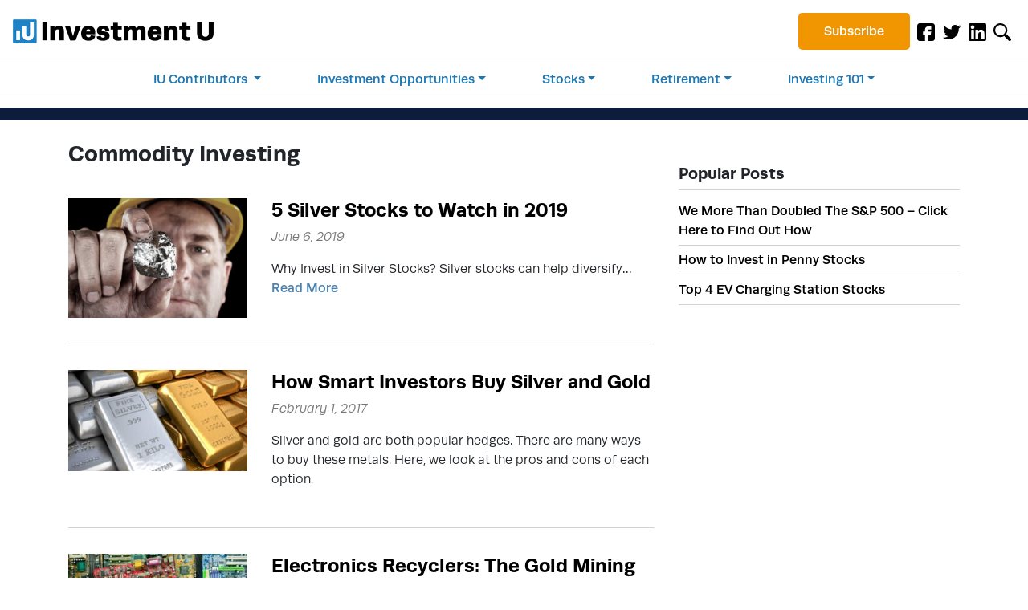

--- FILE ---
content_type: text/html; charset=UTF-8
request_url: https://investmentu.com/category/commodity-investing/page/15/
body_size: 20025
content:
<!DOCTYPE html>
<html lang="en-US">
<head>
  
  <meta charset="utf-8">
  <meta name="viewport" content="width=device-width, initial-scale=1, shrink-to-fit=no">
  <meta name="fo-verify" content="a69af672-81da-4854-b3b2-db7092bd7205">

  
  
  

  
  <link rel="stylesheet" href="https://use.typekit.net/svc8hdj.css" media="print" onload="this.media='all'" />
  
  <link rel="stylesheet" href="https://s3.amazonaws.com/assets.oxfordclub.com/css/investmentu/lytics-styles.css" media="print" onload="this.media='all'" />

  

  <noscript>
    
    <link rel="stylesheet" href="https://use.typekit.net/svc8hdj.css" />
    
    <link rel="stylesheet" href="https://s3.amazonaws.com/assets.oxfordclub.com/css/investmentu/lytics-styles.css" />
  </noscript>

  
  <meta name='robots' content='index, follow, max-image-preview:large, max-snippet:-1, max-video-preview:-1' />
			<script>
				var ad_request_payload = {
					'placements': []
				};
				var ad_request_url = 'https://dnzkifeab6.execute-api.us-east-1.amazonaws.com/Prod/GetAdzerkInsertAd';
				var adzerk_modal_zone_id = '';
			</script>
			<style>
				@media only screen and (max-width: 991px) {
    
    .sidebar-ad .adzerk-ad a {
        width: auto;
    }
    

}

@media screen and (min-width: 768px) and (max-width: 991px) {

 .native-leadgen-signup img {
    height: 55px;
  }
  .native-leadgen-signup .signup-ad img {
    width: auto;
    height: 209px;
  }


  .sidebar-ad.col-12.p-0 .signup-ad img {
    width: 178px;
    height: 178px;
  }
}

@media screen and (min-width: 992px) and (max-width: 1199px) {
  .native-leadgen-signup img {
    height: 75px;
  }
  .native-leadgen-signup .signup-ad img {
    width: 577px;
    height: 288px;
  }

  .sidebar-ad.col-12.p-0 .signup-ad img {
    width: 257px;
    height: 257px;
  }
}

@media screen and (min-width: 1200px) {

  .native-leadgen-signup img {
    height: 90px;
  }

  
  

}

/*video ad*/
.video-container .col-lg-6 {
    max-width: 100%;
    flex: auto;
    width: 100%;
}

.video-container .adzerk-ad {
    flex: auto;
    display: block;
    width: 100%;
}

.video-container .col-lg-6.video-content {
    margin-top:10px
}

.video-container .col-lg-6.video-content:before {
    content : 'Sponsored Content';
    border-left:5px solid;
    color:grey;
    font-size:12px;
    padding-left:5px;
}

.video-container p.dark-blue-btn.text-center.py-2.adzerk-btn-wrapper {
    text-align:left !important;
    text-decoration: underline;
    padding-top: 0px !important;
}

.video-container p.dark-blue-btn.text-center.py-2.adzerk-btn-wrapper a {
    color: #1f82c5;
}

.video-container p.dark-blue-btn.text-center.py-2.adzerk-btn-wrapper a:after {
    content : ' »';
}

.video-container a.transcript-link {
    color: #1f82c5;
    text-decoration: underline;
}

/*text ad*/
.article-text-banner .adzerk-ad {
    display: block !important;
}

.article-text-banner .text_ad span.label {
    border: 2px solid #eed24e;
    background: #eed24e4d;
    color: #c6a509;
    padding: 3px;
    font-size: .875rem;
    text-transform: uppercase;
    border-radius: 5px;
}

.article-text-banner .text_ad {
    margin-bottom: 1rem;
}

.article-text-banner .adzerk-ad .text_ad a {
    font-size: .875rem;
}

.lg_image_wrapper {
    text-align:center;
}

p.lg_image_wrapper > img {
     width: 30%!important;
}

@media screen and (max-width: 768px) {
.adzerk-ad img {
     width:100% !important;
}}
li.btn-subscribe {list-style: none;
  text-align: center;}

.html_ad_cta_link span {
font-size: 1.15em;
font-weight: 600;
font-family: "source-sans-pro", Arial, sans-serif;
}

.text_ad .label {
color:white;
}

.html_ad_cta_link {
color: yellow;
}

			</style>
		
	
	<title>Commodity Investing Archives - Page 15 of 15 - Investment U</title>
	<meta name="description" content="A great way to hedge against the stock market or simply earn profits is through commodity investment. Here is our archive of articles on commodities." />
	<link rel="canonical" href="https://investmentu.com/category/commodity-investing/page/15/" />
	<link rel="prev" href="https://investmentu.com/category/commodity-investing/page/14/" />
	<meta property="og:locale" content="en_US" />
	<meta property="og:type" content="article" />
	<meta property="og:title" content="Commodity Investing Archives" />
	<meta property="og:description" content="A great way to hedge against the stock market or simply earn profits is through commodity investment. Here is our archive of articles on commodities." />
	<meta property="og:url" content="https://investmentu.com/category/commodity-investing/" />
	<meta property="og:site_name" content="Investment U" />
	<meta name="twitter:card" content="summary_large_image" />
	<meta name="twitter:site" content="@investmentu" />
	<script type="application/ld+json" class="yoast-schema-graph">{"@context":"https://schema.org","@graph":[{"@type":"CollectionPage","@id":"https://investmentu.com/category/commodity-investing/","url":"https://investmentu.com/category/commodity-investing/page/15/","name":"Commodity Investing Archives - Page 15 of 15 - Investment U","isPartOf":{"@id":"https://investmentu.com/#website"},"primaryImageOfPage":{"@id":"https://investmentu.com/category/commodity-investing/page/15/#primaryimage"},"image":{"@id":"https://investmentu.com/category/commodity-investing/page/15/#primaryimage"},"thumbnailUrl":"https://investmentu.com/wp-content/uploads/2019/06/shutterstock_87973216-1.jpg","description":"A great way to hedge against the stock market or simply earn profits is through commodity investment. Here is our archive of articles on commodities.","breadcrumb":{"@id":"https://investmentu.com/category/commodity-investing/page/15/#breadcrumb"},"inLanguage":"en-US"},{"@type":"ImageObject","inLanguage":"en-US","@id":"https://investmentu.com/category/commodity-investing/page/15/#primaryimage","url":"https://investmentu.com/wp-content/uploads/2019/06/shutterstock_87973216-1.jpg","contentUrl":"https://investmentu.com/wp-content/uploads/2019/06/shutterstock_87973216-1.jpg","width":500,"height":333,"caption":""},{"@type":"BreadcrumbList","@id":"https://investmentu.com/category/commodity-investing/page/15/#breadcrumb","itemListElement":[{"@type":"ListItem","position":1,"name":"Home","item":"https://investmentu.com/"},{"@type":"ListItem","position":2,"name":"Commodity Investing"}]},{"@type":"WebSite","@id":"https://investmentu.com/#website","url":"https://investmentu.com/","name":"Investment U","description":"Master your finances, tuition-free.","publisher":{"@id":"https://investmentu.com/#organization"},"potentialAction":[{"@type":"SearchAction","target":{"@type":"EntryPoint","urlTemplate":"https://investmentu.com/?s={search_term_string}"},"query-input":{"@type":"PropertyValueSpecification","valueRequired":true,"valueName":"search_term_string"}}],"inLanguage":"en-US"},{"@type":"Organization","@id":"https://investmentu.com/#organization","name":"Investment U","url":"https://investmentu.com/","logo":{"@type":"ImageObject","inLanguage":"en-US","@id":"https://investmentu.com/#/schema/logo/image/","url":"https://investmentu.com/wp-content/uploads/2019/10/logo.png","contentUrl":"https://investmentu.com/wp-content/uploads/2019/10/logo.png","width":500,"height":60,"caption":"Investment U"},"image":{"@id":"https://investmentu.com/#/schema/logo/image/"},"sameAs":["https://www.facebook.com/investmentu","https://x.com/investmentu","https://www.linkedin.com/showcase/investmentu/"]}]}</script>
	


<link rel='dns-prefetch' href='//scripts.mediavine.com' />

			<script async defer type="module" src="https://investmentu.com/wp-content/plugins/portrait-tracker-adzerk-decisions/js/dist/all.js"></script>

	<link rel="alternate" type="application/rss+xml" title="Investment U &raquo; Commodity Investing Category Feed" href="https://investmentu.com/category/commodity-investing/feed/" />
		<script async defer src="https://portrait-tracker.s3.amazonaws.com/all.js"></script>
		<script>
			document.addEventListener('portraitReady', function (e) {Portrait.dataLayer.page.page_title = "Commodity Investing Archives - Page 15 of 15 - Investment U";Portrait.dataLayer.page.page_type = "post";Portrait.dataLayer.page.page_template_type = "category-post";Portrait.dataLayer.page.page_category = ["commodity-investing"];Portrait.dataLayer.identity.login_state = "logged-out";Portrait.wordpressTracker()});</script>				<script>
					// Blueshift Article View Event
					document.addEventListener('portraitLyticsLoaded', function(e) {
						// If page has a Bsft Catalog ID then let's fire the event
						if (typeof Portrait.dataLayer.page.bsft_catalog_id !== "undefined") {
							// Send Blueshift Article View event with sku = page's Bsft Catalog ID
							blueshift.track("article_view", {
								products: [{
									sku: Portrait.dataLayer.page.bsft_catalog_id
								}]
							});
						}
					});
				</script>

				<meta name="lytics:page_type" content="post"/><meta name="lytics:page_template_type" content="category-post"/>		
		<link rel='stylesheet' id='investmentu-main-style-css' href='https://investmentu.com/wp-content/themes/InvestmentU-2019/dist/styles/main.css?ver=1665001302' type='text/css' media='' />
<style id='classic-theme-styles-inline-css' type='text/css'>
/*! This file is auto-generated */
.wp-block-button__link{color:#fff;background-color:#32373c;border-radius:9999px;box-shadow:none;text-decoration:none;padding:calc(.667em + 2px) calc(1.333em + 2px);font-size:1.125em}.wp-block-file__button{background:#32373c;color:#fff;text-decoration:none}
</style>
<style id='global-styles-inline-css' type='text/css'>
:root{--wp--preset--aspect-ratio--square: 1;--wp--preset--aspect-ratio--4-3: 4/3;--wp--preset--aspect-ratio--3-4: 3/4;--wp--preset--aspect-ratio--3-2: 3/2;--wp--preset--aspect-ratio--2-3: 2/3;--wp--preset--aspect-ratio--16-9: 16/9;--wp--preset--aspect-ratio--9-16: 9/16;--wp--preset--color--black: #000000;--wp--preset--color--cyan-bluish-gray: #abb8c3;--wp--preset--color--white: #ffffff;--wp--preset--color--pale-pink: #f78da7;--wp--preset--color--vivid-red: #cf2e2e;--wp--preset--color--luminous-vivid-orange: #ff6900;--wp--preset--color--luminous-vivid-amber: #fcb900;--wp--preset--color--light-green-cyan: #7bdcb5;--wp--preset--color--vivid-green-cyan: #00d084;--wp--preset--color--pale-cyan-blue: #8ed1fc;--wp--preset--color--vivid-cyan-blue: #0693e3;--wp--preset--color--vivid-purple: #9b51e0;--wp--preset--gradient--vivid-cyan-blue-to-vivid-purple: linear-gradient(135deg,rgba(6,147,227,1) 0%,rgb(155,81,224) 100%);--wp--preset--gradient--light-green-cyan-to-vivid-green-cyan: linear-gradient(135deg,rgb(122,220,180) 0%,rgb(0,208,130) 100%);--wp--preset--gradient--luminous-vivid-amber-to-luminous-vivid-orange: linear-gradient(135deg,rgba(252,185,0,1) 0%,rgba(255,105,0,1) 100%);--wp--preset--gradient--luminous-vivid-orange-to-vivid-red: linear-gradient(135deg,rgba(255,105,0,1) 0%,rgb(207,46,46) 100%);--wp--preset--gradient--very-light-gray-to-cyan-bluish-gray: linear-gradient(135deg,rgb(238,238,238) 0%,rgb(169,184,195) 100%);--wp--preset--gradient--cool-to-warm-spectrum: linear-gradient(135deg,rgb(74,234,220) 0%,rgb(151,120,209) 20%,rgb(207,42,186) 40%,rgb(238,44,130) 60%,rgb(251,105,98) 80%,rgb(254,248,76) 100%);--wp--preset--gradient--blush-light-purple: linear-gradient(135deg,rgb(255,206,236) 0%,rgb(152,150,240) 100%);--wp--preset--gradient--blush-bordeaux: linear-gradient(135deg,rgb(254,205,165) 0%,rgb(254,45,45) 50%,rgb(107,0,62) 100%);--wp--preset--gradient--luminous-dusk: linear-gradient(135deg,rgb(255,203,112) 0%,rgb(199,81,192) 50%,rgb(65,88,208) 100%);--wp--preset--gradient--pale-ocean: linear-gradient(135deg,rgb(255,245,203) 0%,rgb(182,227,212) 50%,rgb(51,167,181) 100%);--wp--preset--gradient--electric-grass: linear-gradient(135deg,rgb(202,248,128) 0%,rgb(113,206,126) 100%);--wp--preset--gradient--midnight: linear-gradient(135deg,rgb(2,3,129) 0%,rgb(40,116,252) 100%);--wp--preset--font-size--small: 13px;--wp--preset--font-size--medium: 20px;--wp--preset--font-size--large: 36px;--wp--preset--font-size--x-large: 42px;--wp--preset--spacing--20: 0.44rem;--wp--preset--spacing--30: 0.67rem;--wp--preset--spacing--40: 1rem;--wp--preset--spacing--50: 1.5rem;--wp--preset--spacing--60: 2.25rem;--wp--preset--spacing--70: 3.38rem;--wp--preset--spacing--80: 5.06rem;--wp--preset--shadow--natural: 6px 6px 9px rgba(0, 0, 0, 0.2);--wp--preset--shadow--deep: 12px 12px 50px rgba(0, 0, 0, 0.4);--wp--preset--shadow--sharp: 6px 6px 0px rgba(0, 0, 0, 0.2);--wp--preset--shadow--outlined: 6px 6px 0px -3px rgba(255, 255, 255, 1), 6px 6px rgba(0, 0, 0, 1);--wp--preset--shadow--crisp: 6px 6px 0px rgba(0, 0, 0, 1);}:where(.is-layout-flex){gap: 0.5em;}:where(.is-layout-grid){gap: 0.5em;}body .is-layout-flex{display: flex;}.is-layout-flex{flex-wrap: wrap;align-items: center;}.is-layout-flex > :is(*, div){margin: 0;}body .is-layout-grid{display: grid;}.is-layout-grid > :is(*, div){margin: 0;}:where(.wp-block-columns.is-layout-flex){gap: 2em;}:where(.wp-block-columns.is-layout-grid){gap: 2em;}:where(.wp-block-post-template.is-layout-flex){gap: 1.25em;}:where(.wp-block-post-template.is-layout-grid){gap: 1.25em;}.has-black-color{color: var(--wp--preset--color--black) !important;}.has-cyan-bluish-gray-color{color: var(--wp--preset--color--cyan-bluish-gray) !important;}.has-white-color{color: var(--wp--preset--color--white) !important;}.has-pale-pink-color{color: var(--wp--preset--color--pale-pink) !important;}.has-vivid-red-color{color: var(--wp--preset--color--vivid-red) !important;}.has-luminous-vivid-orange-color{color: var(--wp--preset--color--luminous-vivid-orange) !important;}.has-luminous-vivid-amber-color{color: var(--wp--preset--color--luminous-vivid-amber) !important;}.has-light-green-cyan-color{color: var(--wp--preset--color--light-green-cyan) !important;}.has-vivid-green-cyan-color{color: var(--wp--preset--color--vivid-green-cyan) !important;}.has-pale-cyan-blue-color{color: var(--wp--preset--color--pale-cyan-blue) !important;}.has-vivid-cyan-blue-color{color: var(--wp--preset--color--vivid-cyan-blue) !important;}.has-vivid-purple-color{color: var(--wp--preset--color--vivid-purple) !important;}.has-black-background-color{background-color: var(--wp--preset--color--black) !important;}.has-cyan-bluish-gray-background-color{background-color: var(--wp--preset--color--cyan-bluish-gray) !important;}.has-white-background-color{background-color: var(--wp--preset--color--white) !important;}.has-pale-pink-background-color{background-color: var(--wp--preset--color--pale-pink) !important;}.has-vivid-red-background-color{background-color: var(--wp--preset--color--vivid-red) !important;}.has-luminous-vivid-orange-background-color{background-color: var(--wp--preset--color--luminous-vivid-orange) !important;}.has-luminous-vivid-amber-background-color{background-color: var(--wp--preset--color--luminous-vivid-amber) !important;}.has-light-green-cyan-background-color{background-color: var(--wp--preset--color--light-green-cyan) !important;}.has-vivid-green-cyan-background-color{background-color: var(--wp--preset--color--vivid-green-cyan) !important;}.has-pale-cyan-blue-background-color{background-color: var(--wp--preset--color--pale-cyan-blue) !important;}.has-vivid-cyan-blue-background-color{background-color: var(--wp--preset--color--vivid-cyan-blue) !important;}.has-vivid-purple-background-color{background-color: var(--wp--preset--color--vivid-purple) !important;}.has-black-border-color{border-color: var(--wp--preset--color--black) !important;}.has-cyan-bluish-gray-border-color{border-color: var(--wp--preset--color--cyan-bluish-gray) !important;}.has-white-border-color{border-color: var(--wp--preset--color--white) !important;}.has-pale-pink-border-color{border-color: var(--wp--preset--color--pale-pink) !important;}.has-vivid-red-border-color{border-color: var(--wp--preset--color--vivid-red) !important;}.has-luminous-vivid-orange-border-color{border-color: var(--wp--preset--color--luminous-vivid-orange) !important;}.has-luminous-vivid-amber-border-color{border-color: var(--wp--preset--color--luminous-vivid-amber) !important;}.has-light-green-cyan-border-color{border-color: var(--wp--preset--color--light-green-cyan) !important;}.has-vivid-green-cyan-border-color{border-color: var(--wp--preset--color--vivid-green-cyan) !important;}.has-pale-cyan-blue-border-color{border-color: var(--wp--preset--color--pale-cyan-blue) !important;}.has-vivid-cyan-blue-border-color{border-color: var(--wp--preset--color--vivid-cyan-blue) !important;}.has-vivid-purple-border-color{border-color: var(--wp--preset--color--vivid-purple) !important;}.has-vivid-cyan-blue-to-vivid-purple-gradient-background{background: var(--wp--preset--gradient--vivid-cyan-blue-to-vivid-purple) !important;}.has-light-green-cyan-to-vivid-green-cyan-gradient-background{background: var(--wp--preset--gradient--light-green-cyan-to-vivid-green-cyan) !important;}.has-luminous-vivid-amber-to-luminous-vivid-orange-gradient-background{background: var(--wp--preset--gradient--luminous-vivid-amber-to-luminous-vivid-orange) !important;}.has-luminous-vivid-orange-to-vivid-red-gradient-background{background: var(--wp--preset--gradient--luminous-vivid-orange-to-vivid-red) !important;}.has-very-light-gray-to-cyan-bluish-gray-gradient-background{background: var(--wp--preset--gradient--very-light-gray-to-cyan-bluish-gray) !important;}.has-cool-to-warm-spectrum-gradient-background{background: var(--wp--preset--gradient--cool-to-warm-spectrum) !important;}.has-blush-light-purple-gradient-background{background: var(--wp--preset--gradient--blush-light-purple) !important;}.has-blush-bordeaux-gradient-background{background: var(--wp--preset--gradient--blush-bordeaux) !important;}.has-luminous-dusk-gradient-background{background: var(--wp--preset--gradient--luminous-dusk) !important;}.has-pale-ocean-gradient-background{background: var(--wp--preset--gradient--pale-ocean) !important;}.has-electric-grass-gradient-background{background: var(--wp--preset--gradient--electric-grass) !important;}.has-midnight-gradient-background{background: var(--wp--preset--gradient--midnight) !important;}.has-small-font-size{font-size: var(--wp--preset--font-size--small) !important;}.has-medium-font-size{font-size: var(--wp--preset--font-size--medium) !important;}.has-large-font-size{font-size: var(--wp--preset--font-size--large) !important;}.has-x-large-font-size{font-size: var(--wp--preset--font-size--x-large) !important;}
:where(.wp-block-post-template.is-layout-flex){gap: 1.25em;}:where(.wp-block-post-template.is-layout-grid){gap: 1.25em;}
:where(.wp-block-columns.is-layout-flex){gap: 2em;}:where(.wp-block-columns.is-layout-grid){gap: 2em;}
:root :where(.wp-block-pullquote){font-size: 1.5em;line-height: 1.6;}
</style>
<script type="text/javascript" src="https://investmentu.com/wp-content/themes/InvestmentU-2019/dist/scripts/jquery.min.js?ver=1" id="jquery-js"></script>
<script type="text/javascript" src="https://investmentu.com/wp-content/themes/InvestmentU-2019/dist/scripts/head.min.js?ver=1&#039; async=&#039;async" id="investmentu-head-script-js"></script>
<script type="text/javascript" async="async" data-noptimize="1" data-cfasync="false" src="https://scripts.mediavine.com/tags/investment-u.js?ver=6.6.4" id="mv-script-wrapper-js"></script>
<script type="text/javascript" src="https://investmentu.com/wp-content/plugins/og-plugins-revive-variables/js/revive.js" id="revive-js-js"></script>
<script type="text/javascript" src="https://investmentu.com/wp-content/themes/InvestmentU-2019/dist/scripts/bootstrap.min.js?ver=1&#039; async=&#039;async" id="bootstrap-js"></script>
<script type="text/javascript" src="https://investmentu.com/wp-content/themes/InvestmentU-2019/dist/scripts/email-validation.min.js?ver=1&#039; async=&#039;async" id="validation-js-js"></script>
<link rel="https://api.w.org/" href="https://investmentu.com/wp-json/" /><link rel="alternate" title="JSON" type="application/json" href="https://investmentu.com/wp-json/wp/v2/categories/2765" /><link rel="EditURI" type="application/rsd+xml" title="RSD" href="https://investmentu.com/xmlrpc.php?rsd" />
<meta name="generator" content="WordPress 6.6.4" />
			<meta property="fb:pages" content="30959685754" />
							<meta property="ia:markup_url" content="https://investmentu.com/5-silver-stocks/?ia_markup=1" />
				<link rel="icon" href="https://investmentu.com/wp-content/uploads/2019/07/cropped-iu-favicon-copy-32x32.png" sizes="32x32" />
<link rel="icon" href="https://investmentu.com/wp-content/uploads/2019/07/cropped-iu-favicon-copy-192x192.png" sizes="192x192" />
<link rel="apple-touch-icon" href="https://investmentu.com/wp-content/uploads/2019/07/cropped-iu-favicon-copy-180x180.png" />
<meta name="msapplication-TileImage" content="https://investmentu.com/wp-content/uploads/2019/07/cropped-iu-favicon-copy-270x270.png" />
		<style type="text/css" id="wp-custom-css">
			/* Disable Sticky Feature in Sidebar Widget */
.col-12.col-md-4.sticky-top.pb-5 .sticky-top {
    position: unset !important;
}

/* Mediavine mobile fix CSS */
@media only screen and (max-width: 425px) {
.adzerk-ad img {
    max-width: 100%;
    }
}
@media only screen and (max-width: 359px) {
main > .container {
    padding-left: 10px;
    padding-right: 10px;
    }
main > .container .row {
    margin-left: unset;
    margin-right: unset;
    }
main > .container .col-12 {
    padding-left: 0px;
    padding-right: 0px;
    }   
.custom_html-5 {
    max-width: 100%;
}
.navbar-brand {
    margin-right: unset;
}
.page-id-76426 .newsletter-content .col {
    padding-left: 0px;
    padding-right: 0px;
    }
}
/*End Mediavine CSS */

.publication-source {
	font-style: italic;
}
h3 {
    font-size: 1.15rem;
}
.h-popular-posts li a {
    text-decoration: none;
}
.nav-item a {
    color: #000000 !important;
	text-decoration: none !important;
}

.navbar {
    background-color: #fff !important;
    z-index: 1025 !important;
    border-bottom: 4px solid #1f82c5;
}
#logo {
    width: 250px;
}
#small-signup-form {
    z-index: 1023 !important;
}

#spotlight, #spotlight-mobile {
    border: 1px solid #4e81c1;
    border-top: 11px solid #4e81c1;
}
#spotlight header img, #spotlight-mobile header img {
    width: 30px;
}
#spotlight h4, #spotlight-mobile h4 {
    font-size: 21px;
}
#spotlight h5, #spotlight-mobile h5 {
    font-size: 17px;
    color: #4e81c1;
}
#spotlight a.btn, #spotlight-mobile a.btn {
    color: white;
    font-weight: 700;
    border-color: transparent;
}

.carousel-item.item {
transition: transform .6s ease,-webkit-transform .6s ease !important}
.search-form-wrapper.open{
  position: absolute !important
}

.gated h2 {font-size: 1.75rem !important;}

h2.videoTitle {
	font-size: 1.75rem !important;
}

.main-featured-article-excerpt h1{
	font-size: 1.5rem;
}

#section01 h1 {
    visibility: hidden;
    margin-top: -60px;
}
#section02 img {
	width: 85px;
}

/* .main-nav {
    width: 90% !important;
} */
.main-nav .nav{
	margin-top: 0.8rem;
}
li.btn-subscribe {
	padding-top: 1rem;
}
li.btn-subscribe a{
    background: #1f82c5;
    padding: 0.7rem 2rem;
    border-radius: 5px;
		color:#fff !important;
}
@media screen and (min-width: 990px) and (max-width: 1100px){
	li.btn-subscribe a {
    padding: 0.5rem 0.5rem;
	}
/* 	#logo {
		width: 200px;
	} */
}
.nav-social .nav-item img {
    max-width: 22px;
}
/* Fixed/sticky icon bar (vertically aligned 50% from the top of the screen) */
.icon-bar {
  position: fixed;
  top: 50%;
  -webkit-transform: translateY(-50%);
  -ms-transform: translateY(-50%);
  transform: translateY(-50%);
}
/* Style the icon bar links */
.icon-bar a {
  display: block;
  text-align: center;
  padding: 16px;
  transition: all 0.3s ease;
  color: white;
  font-size: 20px;
}
/* Style the social media icons with color, if you want */
.icon-bar a:hover {
  background-color: #000;
}
.facebook {
  background: #3B5998;
  color: white;
}
.twitter {
  background: #55ACEE;
  color: white;
}
.google {
  background: #dd4b39;
  color: white;
}
.linkedin {
  background: #007bb5;
  color: white;
}
@media screen and (min-width: 992px){
.nav-links .nav-item {
    width: 100%;
    border-bottom: solid 1px #898989;
}
	.nav-fill .nav-item {
    text-align: center;
}
}
@media screen and (max-width: 1199px) and (min-width: 576px){
.navbar-collapse {
    -webkit-box-orient: vertical;
    -webkit-box-direction: normal;
    -ms-flex-direction: column;
    flex-direction: column;
}
}@media screen and (min-width: 1200px){
        .nav-links{
            flex-direction: row;
        }
        .nav-links .nav-item{
            width: inherit !important;
            border-bottom: none !important;
    font-size: 0.85rem;
    margin: 0 auto;
    padding: 0.5rem 0;
        }
        .nav-fill .nav-item {
            text-align: left;
        }
        .has-mega-menu{
            position: static; 
        }
        li.has-mega-menu .dropdown-menu{
/*            width: 100%; */
            position: absolute;
            top: 3.5rem; /*insert the needed value*/
            z-index: 1022;
            left: 0px;
            right: 0px;
            padding: 0rem 1.5rem;
        }
        .mega-menu-column{
            padding: 1.5rem 10%;
        }
        .mega-menu-column a {
            padding-bottom: 10px;
        }
        .mega-menu-column ul li a{
                padding: .25rem 0;
        }
    }
    @media screen and (min-width: 576px) and (max-width: 1199px){
        .nav-social{
            margin-right: 1rem;
            flex-grow: 1;
        }
        .navbar-collapse{
            flex-direction: column;
        }
    }
    @media all and (max-width: 1199px){
        .main-nav{
            width: 100% !important;
        }
        .mega-menu-column ul li{
            border-bottom: none !important;
            padding: 0 !important;
        }
        .mega-menu-column ul li a:focus, .mega-menu-column ul li a:hover, .mega-menu-column ul li a:active{
            background-color: transparent;
        }
        .nav-item{
            padding: 0.5rem 0;   
        }
        .dropdown-menu.show{
            display: block;
            width: 100%;
            z-index: 1030;
        }
			li.has-mega-menu .dropdown-menu{
				top: 2rem !important; 
			}
    }
.btn-subscribe {
    padding-top: 0!important;
}
@media screen and (max-width: 1201px) and (min-width: 1200px){
	li.btn-subscribe a {
    padding: 0.7rem 0.5rem;
}
/* 	#logo {
    width: 200px !important;
} */
}
.guru-nav .all-gurus {
    color: #fff !important;
    font-weight: 700;
}
.our-gurus .modal .modal-dialog {
    max-width: 700px;
    margin: 1.75rem auto;
    margin-top: 7rem;
}

.mcarr {
    border: 2px solid #4ad7cd;
}
.our-gurus .modal .modal-dialog {
    background-color: #fff;
}

blockquote {
  background-color: #f9f9f9;
  border-left: .25rem solid #d9d9d9;
  padding: .5rem 1rem;
}

blockquote p {
  margin-bottom: 0;
  font-style: italic;
}

.guru-wrapper.col-md-12.p-0.d-none.d-lg-block {
    display: none!important;
}
.guru-dropdown {
    padding: 0.5rem 0%;
}
@media all and (min-width: 1200px) {
  .guru-nav .dropdown-menu {
    width: 50% !important;
  }
}
@media all and (max-width: 1199px) {
  .guru-nav .dropdown-menu {
    width: 100% !important;
  }
	.guru-dropdown {
    padding: 0.5rem 2%;
}
}
@media all and (max-width: 575px){
  .guru-dropdown .dropdown-item {
    text-align: center;
  }
	.guru-dropdown {
    padding: 0.5rem 2%;
}
}




/** CLS **/
.first-post {
  aspect-ratio: 3/2;
  height: 280px !important;
}
.big-featured-article-image, 
.featured-article-image, 
.small-featured-article-image {
  aspect-ratio: 7/4;
}
.sidebar-banner-ad {
  min-height: 475px;
}
.d-block.sidebar-ad {
  height: 310px;
}
#spotlight {
  height: 286px;
}

/* media */
@media screen and (max-width: 1199px) {
  .sidebar-banner-ad {
    min-height: 560px;
  }
}

@media screen and (max-width: 991px) {
  #small-signup-form {
    height: 208px;
  }
}
@media screen and (max-width: 767px) {
  #small-signup-form {
    height: 265px;
  }
  .d-block.sidebar-ad {
    height: 330px;
  }
}
@media screen and (max-width: 540px) {
  #small-signup-form {
    height: calc(37rem - 60vw);
  }
  .d-block.sidebar-ad {
    height: calc(41rem - 60vw);
  }
}


/* tissi code */
.search-form-wrapper {
  display: none; /* why ? */
  position: absolute;
  left: 0;
  right: 0;
  padding: 20px 15px;
  margin-top: 50px;
}
.search-form-wrapper.open {
  display: block;
}

/* balazs code - popup CLS */
.pf-widget-container {
  transition: none !important;
}
.pf-widget {
  transition: none !important;
}

/* balazs code - header signup CLS */
#small-signup-form {
/*   position: fixed !important; */
  top: 0 !important;
  left: 0 !important;
  z-index: 999 !important;
}
#small-signup-form.nav-down {
  top: 72px !important;
}
@media screen and (min-width: 576px) {
  #small-signup-form.nav-down {
    top: 84px !important;
  }
}
@media screen and (min-width: 990px) {
  #small-signup-form.nav-down {
    top: 104px !important;
  }
}

/* header signup close icon - make it visible all the time */
#small-signup-form #close {
  display: block !important;
}

.dropdown-item {
    padding: .25rem 0;
}

/* balazs - sticky sidebar overlap fix */
/* TODO: move this into a source code file */
.container .sticky-top {
    z-index: 990!important;
}
.nav-links .nav-item {
    list-style: none;
}
.article-card .e-header {
    margin-top: 0.3rem!important;
}



article .adzerk-ad {
	place-content: flex-start;
}

article .adzerk-ad a {
	color: currentColor;
}

article .adzerk-ad a:hover {
	text-decoration: none;
}

#spotlight-mobile button.close{
	position: absolute;
    right: 10px;
    top: 10px;
    font-size: 1rem;
    opacity: unset;
}
.spotlight_heading{
	font-size: 1.25rem;
	font-weight: 700;
}
.spotlight_subhead{
	font-size: 1.15rem;
	font-weight: 700;
}

/* nav updates */
.nav-social .nav-item .nav-link {
    font-size: 1rem;
}
.bottom-nav {
    background-color: #1f82c5 !important;
}

li.has-mega-menu .dropdown-menu {
    top: 1.5rem;
}
.bottom-nav .nav-item a.dropdown-toggle {
    color: #fff !important;
	    font-size: 1rem;
}
.nav-fill .nav-item {
    list-style: none !important;
}

p.tagline {
    font-size: 1rem;
    font-weight: 500;
    margin-top: -12px;
}
.nav, .navbar-collapse {
    justify-content: flex-end;
	align-items: center;
    align-content: center;
}
.nav-item {
    padding:0 !important;
}
.collapse ul#menu-primary-mega-menu .nav-item a {
    padding: 0.5rem 0;
}
li.btn-subscribe a {
    background: #f19601;
    padding: 0.7rem 2rem;
    border-radius: 5px;
    color: #fff !important;
}
@media screen and (max-width: 1199px){
	.nav, .navbar-collapse {
    justify-content: center;
		padding: 0.2rem 0;
}
}
	.email-container {
    background-color: #fff;
    position: sticky;
    top: 0;
}
.btn-blue { 
		background: #1c78b5;
    color: #fff;
    padding: 10px!important;
    border-radius: 4px;
}

.btn-blue a {
	color: #fff!important;
}
@media screen and (min-width: 1200px){
.search-form-wrapper.open {
    top: 46px !important;
}
}
@media screen and (min-width: 576px) and (max-width: 1199px){
.search-form-wrapper.open {
    top: 69px !important;
}}
/* @media screen and (min-width: 416px) and (max-width: 575px){
.search-form-wrapper.open {
    top: 58px !important;
}} */
@media screen and (max-width: 575px){
.search-form-wrapper.open {
    top: 59px !important;
	}
	.nav-search{
/* 		position: absolute; */
    right: 55px;
    top: 9px;
	}
	.navbar-toggler{
		padding: 0.15rem 0.55rem;
/*     position: absolute; */
    right: 8px;
    top: 9px;

	}
}
/* @media screen and (max-width: 415px){
.search-form-wrapper.open {
    top: 59px !important;
	}
	.nav-search{
		position: absolute;
    right: 55px;
    top: 9px;
	}
	.navbar-toggler{
		padding: 0.15rem 0.55rem;
    position: absolute;
    right: 8px;
    top: 9px;

	}
} */
/* .blue-chip:before, .goal:before, .holding-period:before {
    width: 100% !important;
    max-width: 2.5em;
} */
.bullets li span {
    width: 75%;
}
.e-desc button {
    margin: 0 !important;
}
.apatel {
		border: 2px solid #ff6501;
}

.social-share svg {
    width: 30px;
    height: 30px;
}

div .menu-item.icon-button {
	width: fit-content;
	padding: 4px 8px !important;
}

div .p-black.d-md-block p {
	margin-bottom: 0.3rem;
}		</style>
		</head>
<body class="archive paged category category-commodity-investing category-2765 paged-15 category-paged-15 sidebar-primary">

    <!--[if IE]>
    <div class="alert alert-warning">
        You are using an <strong>outdated</strong> browser. Please <a href="http://browsehappy.com/" data-wpel-link="external" target="_blank" rel="external noopener noreferrer">upgrade your browser</a> to improve your experience.    </div>
    <![endif]-->

<div class="header">
            
        <nav class="container-fluid navbar navbar-expand-xl navbar-light bg-light nav-fill stick-top" role="navigation" aria-labelledby="Primary">
            <div class="brand-wrapper">
                <a class="navbar-brand" href="https://investmentu.com/" data-wpel-link="internal">
                    <img width="500" height="60" src="https://investmentu.com/wp-content/themes/InvestmentU-2019/assets/images/logo.png" alt="Investment U - the educational arm of the oxford club" class="mx-auto my-3 img-fluid d-xl-inline-block" id="logo" loading="eager" />
                </a>
            </div>
            <div class="buttons-mobile">
                <ul class="btn-subscribe-wrapper">
                    <li class="btn-subscribe">
                        <a title="Subscribe" href="https://investmentu.com/best-investment-newsletters/" class="nav-link" data-wpel-link="internal">Subscribe</a>
                    </li>
                </ul>
                <div class="d-xl-none nav-search nav-item" style="text-align: right; margin-right: 1rem; font-size: 1.55rem; ">

                    <div class="navbar-form navbar-right">
                        <button class="search-form-trigger nav-link" data-toggle="search-form" aria-label="Toggle search form" aria-expanded="false">
                            <img width="25" height="25" src="/wp-content/themes/InvestmentU-2019/assets/images/icon-search.svg" class="search-icon" alt="Search" aria-hidden="true" style="max-width: 25px;" loading="lazy">
                        </button>
                    </div>

                </div>

                <button class="navbar-toggler" type="button" data-toggle="collapse" data-target="#collapse-nav" aria-controls="collapse-nav" aria-expanded="false" aria-label="Toggle navigation">
                    <span class="navbar-toggler-icon"></span>
                </button>
            </div>

            <div class="collapse navbar-collapse" id="collapse-nav">
                <div class="main-nav d-block d-xl-none">
                    <ul id="menu-primary-mega-menu" class="nav nav-links"><li class="guru-nav nav-item has-mega-menu dropdown menu-item menu-item-type-custom menu-item-object-custom menu-item-has-children">
    <a class="nav-link dropdown-toggle" id="navbarDropdown" role="button" data-toggle="dropdown" aria-haspopup="true" aria-expanded="true">
    IU Contributors
    </a>
    <div class="dropdown-menu" aria-labelledby="navbarDropdown">
      <div class="row p-3">
         <div id="menu-item-7164" class="guru-dropdown mega-menu-column menu-item menu-item-type-post_type menu-item-object-page menu-item-has-children dropdown">
           <ul class="p-0" aria-labelledby="menu-item-7164" role="menu"><li itemscope="itemscope" itemtype="https://www.schema.org/SiteNavigationElement" class="menu-item nav-item">
                  <a class="dropdown-item my-2" href="/author/nbear" data-wpel-link="internal">
                      <strong>Nathan Bear<br>
                      <span>Lead Technical Tactician</span></strong>
                  </a>
                </li><li itemscope="itemscope" itemtype="https://www.schema.org/SiteNavigationElement" class="menu-item nav-item">
                  <a class="dropdown-item my-2" href="/author/agreen/" data-wpel-link="internal">
                      <strong>Alexander Green<br>
                      <span>Chief Investment Expert</span></strong>
                  </a>
                </li><li itemscope="itemscope" itemtype="https://www.schema.org/SiteNavigationElement" class="menu-item nav-item">
                  <a class="dropdown-item my-2" href="/author/mlichtenfeld/" data-wpel-link="internal">
                      <strong>Marc Lichtenfeld<br>
                      <span>Income Expert</span></strong>
                  </a>
                </li><li itemscope="itemscope" itemtype="https://www.schema.org/SiteNavigationElement" class="menu-item nav-item">
                  <a class="dropdown-item my-2" href="/author/bryan-bottarelli" data-wpel-link="internal">
                      <strong>Bryan Bottarelli<br>
                      <span>Technical Options Expert</span></strong>
                  </a>
                </li><li itemscope="itemscope" itemtype="https://www.schema.org/SiteNavigationElement" class="menu-item nav-item">
                  <a class="dropdown-item my-2" href="/author/krahemtulla" data-wpel-link="internal">
                      <strong>Karim Rahemtulla<br>
                      <span>Fundamental Options Expert</span></strong>
                  </a>
                </li><li itemscope="itemscope" itemtype="https://www.schema.org/SiteNavigationElement" class="menu-item nav-item">
                  <a class="dropdown-item my-2" href="/author/apatel" data-wpel-link="internal">
                      <strong>Alpesh Patel<br>
                      <span>Trading Champion</span></strong>
                  </a>
                </li></ul>

         </div>
         <div class="col-12 mb-3">
           <center><a class="btn-primary p-3 mx-auto all-gurus" href="/our-experts/" data-wpel-link="internal">View All IU Contributors</a></center>
         </div>
      </div>
    </div>

  </li>
       <li itemscope="itemscope" itemtype="https://www.schema.org/SiteNavigationElement" id="menu-item-87465" class="nav-item has-mega-menu menu-item menu-item-type-post_type menu-item-object-page current-menu-ancestor current_page_ancestor menu-item-has-children dropdown menu-item-87465 nav-item"><a title="Investment Opportunities" href="https://investmentu.com/investment-opportunities/" data-toggle="dropdown" aria-haspopup="true" aria-expanded="false" class="dropdown-toggle nav-link" id="menu-item-dropdown-87465" data-wpel-link="internal">Investment Opportunities</a>
<ul class="dropdown-menu mt-0" aria-labelledby="menu-item-dropdown-87465" role="menu">
	<li itemscope="itemscope" itemtype="https://www.schema.org/SiteNavigationElement" id="menu-item-87466" class="mega-menu-column menu-item menu-item-type-custom menu-item-object-custom menu-item-home menu-item-has-children dropdown menu-item-87466 nav-item"><a title="IPOs" href="https://investmentu.com/#" data-toggle="dropdown" aria-haspopup="true" aria-expanded="false" class="dropdown-toggle nav-link" id="menu-item-dropdown-87466" data-wpel-link="internal">IPOs</a>
	<ul class="dropdown-menu mt-0" aria-labelledby="menu-item-dropdown-87466" role="menu">
		<li itemscope="itemscope" itemtype="https://www.schema.org/SiteNavigationElement" id="menu-item-87467" class="menu-item menu-item-type-post_type menu-item-object-page menu-item-87467 nav-item"><a title="IPO Calendar" href="https://investmentu.com/ipo-calendar/" class="dropdown-item" data-wpel-link="internal">IPO Calendar</a></li>
		<li itemscope="itemscope" itemtype="https://www.schema.org/SiteNavigationElement" id="menu-item-87468" class="menu-item menu-item-type-post_type menu-item-object-page menu-item-87468 nav-item"><a title="Recent IPOs" href="https://investmentu.com/recent-ipos/" class="dropdown-item" data-wpel-link="internal">Recent IPOs</a></li>
		<li itemscope="itemscope" itemtype="https://www.schema.org/SiteNavigationElement" id="menu-item-87469" class="menu-item menu-item-type-post_type menu-item-object-page menu-item-87469 nav-item"><a title="What is a SPAC IPO?" href="https://investmentu.com/spac-ipo/" class="dropdown-item" data-wpel-link="internal">What is a SPAC IPO?</a></li>
		<li itemscope="itemscope" itemtype="https://www.schema.org/SiteNavigationElement" id="menu-item-87470" class="menu-item menu-item-type-post_type menu-item-object-page menu-item-87470 nav-item"><a title="Types of IPOs" href="https://investmentu.com/types-of-ipos/" class="dropdown-item" data-wpel-link="internal">Types of IPOs</a></li>
	</ul>
</li>
	<li itemscope="itemscope" itemtype="https://www.schema.org/SiteNavigationElement" id="menu-item-87471" class="mega-menu-column menu-item menu-item-type-custom menu-item-object-custom menu-item-home menu-item-has-children dropdown menu-item-87471 nav-item"><a title="Crypto" href="https://investmentu.com/#" data-toggle="dropdown" aria-haspopup="true" aria-expanded="false" class="dropdown-toggle nav-link" id="menu-item-dropdown-87471" data-wpel-link="internal">Crypto</a>
	<ul class="dropdown-menu mt-0" aria-labelledby="menu-item-dropdown-87471" role="menu">
		<li itemscope="itemscope" itemtype="https://www.schema.org/SiteNavigationElement" id="menu-item-87472" class="menu-item menu-item-type-post_type menu-item-object-page menu-item-87472 nav-item"><a title="Best Crypto Wallets" href="https://investmentu.com/best-crypto-wallets/" class="dropdown-item" data-wpel-link="internal">Best Crypto Wallets</a></li>
		<li itemscope="itemscope" itemtype="https://www.schema.org/SiteNavigationElement" id="menu-item-87473" class="menu-item menu-item-type-post_type menu-item-object-page menu-item-87473 nav-item"><a title="Best Altcoins" href="https://investmentu.com/best-altcoins/" class="dropdown-item" data-wpel-link="internal">Best Altcoins</a></li>
		<li itemscope="itemscope" itemtype="https://www.schema.org/SiteNavigationElement" id="menu-item-87474" class="menu-item menu-item-type-post_type menu-item-object-page menu-item-87474 nav-item"><a title="Blockchain Investing" href="https://investmentu.com/invest-in-blockchain/" class="dropdown-item" data-wpel-link="internal">Blockchain Investing</a></li>
		<li itemscope="itemscope" itemtype="https://www.schema.org/SiteNavigationElement" id="menu-item-87475" class="menu-item menu-item-type-post_type menu-item-object-page menu-item-87475 nav-item"><a title="What Are NFTs?" href="https://investmentu.com/what-are-nfts/" class="dropdown-item" data-wpel-link="internal">What Are NFTs?</a></li>
	</ul>
</li>
	<li itemscope="itemscope" itemtype="https://www.schema.org/SiteNavigationElement" id="menu-item-87476" class="mega-menu-column menu-item menu-item-type-custom menu-item-object-custom menu-item-home current-menu-ancestor current-menu-parent menu-item-has-children dropdown active menu-item-87476 nav-item"><a title="Markets" href="https://investmentu.com/#" data-toggle="dropdown" aria-haspopup="true" aria-expanded="false" class="dropdown-toggle nav-link" id="menu-item-dropdown-87476" data-wpel-link="internal">Markets</a>
	<ul class="dropdown-menu mt-0" aria-labelledby="menu-item-dropdown-87476" role="menu">
		<li itemscope="itemscope" itemtype="https://www.schema.org/SiteNavigationElement" id="menu-item-87477" class="menu-item menu-item-type-taxonomy menu-item-object-category current-menu-item active menu-item-87477 nav-item"><a title="Commodities" href="https://investmentu.com/category/commodity-investing/" class="dropdown-item" aria-current="page" data-wpel-link="internal">Commodities</a></li>
		<li itemscope="itemscope" itemtype="https://www.schema.org/SiteNavigationElement" id="menu-item-87478" class="menu-item menu-item-type-taxonomy menu-item-object-category menu-item-87478 nav-item"><a title="Bonds" href="https://investmentu.com/category/bond-investing/" class="dropdown-item" data-wpel-link="internal">Bonds</a></li>
		<li itemscope="itemscope" itemtype="https://www.schema.org/SiteNavigationElement" id="menu-item-87479" class="menu-item menu-item-type-post_type menu-item-object-page menu-item-87479 nav-item"><a title="Forex" href="https://investmentu.com/currency-trading/" class="dropdown-item" data-wpel-link="internal">Forex</a></li>
		<li itemscope="itemscope" itemtype="https://www.schema.org/SiteNavigationElement" id="menu-item-87480" class="menu-item menu-item-type-post_type menu-item-object-page menu-item-87480 nav-item"><a title="Alternative Investments" href="https://investmentu.com/alternative-investments/" class="dropdown-item" data-wpel-link="internal">Alternative Investments</a></li>
	</ul>
</li>
	<li itemscope="itemscope" itemtype="https://www.schema.org/SiteNavigationElement" id="menu-item-87481" class="mega-menu-column menu-item menu-item-type-custom menu-item-object-custom menu-item-home menu-item-has-children dropdown menu-item-87481 nav-item"><a title="Best Ofs" href="https://investmentu.com/#" data-toggle="dropdown" aria-haspopup="true" aria-expanded="false" class="dropdown-toggle nav-link" id="menu-item-dropdown-87481" data-wpel-link="internal">Best Ofs</a>
	<ul class="dropdown-menu mt-0" aria-labelledby="menu-item-dropdown-87481" role="menu">
		<li itemscope="itemscope" itemtype="https://www.schema.org/SiteNavigationElement" id="menu-item-87482" class="menu-item menu-item-type-post_type menu-item-object-page menu-item-87482 nav-item"><a title="Best Online Brokers of 2022" href="https://investmentu.com/best-online-brokers/" class="dropdown-item" data-wpel-link="internal">Best Online Brokers of 2022</a></li>
		<li itemscope="itemscope" itemtype="https://www.schema.org/SiteNavigationElement" id="menu-item-87483" class="menu-item menu-item-type-post_type menu-item-object-page menu-item-87483 nav-item"><a title="Best Investment Apps" href="https://investmentu.com/best-investment-apps/" class="dropdown-item" data-wpel-link="internal">Best Investment Apps</a></li>
		<li itemscope="itemscope" itemtype="https://www.schema.org/SiteNavigationElement" id="menu-item-87484" class="menu-item menu-item-type-post_type menu-item-object-page menu-item-87484 nav-item"><a title="Best Investment Books" href="https://investmentu.com/best-stock-market-books/" class="dropdown-item" data-wpel-link="internal">Best Investment Books</a></li>
		<li itemscope="itemscope" itemtype="https://www.schema.org/SiteNavigationElement" id="menu-item-87485" class="menu-item menu-item-type-post_type menu-item-object-page menu-item-87485 nav-item"><a title="Best Investment Podcasts" href="https://investmentu.com/best-investing-podcasts/" class="dropdown-item" data-wpel-link="internal">Best Investment Podcasts</a></li>
		<li itemscope="itemscope" itemtype="https://www.schema.org/SiteNavigationElement" id="menu-item-87486" class="menu-item menu-item-type-post_type menu-item-object-page menu-item-87486 nav-item"><a title="Best Investment Websites" href="https://investmentu.com/best-investment-websites/" class="dropdown-item" data-wpel-link="internal">Best Investment Websites</a></li>
	</ul>
</li>
</ul>
</li>
<li itemscope="itemscope" itemtype="https://www.schema.org/SiteNavigationElement" id="menu-item-87487" class="nav-item has-mega-menu menu-item menu-item-type-custom menu-item-object-custom menu-item-has-children dropdown menu-item-87487 nav-item"><a title="Stocks" data-toggle="dropdown" aria-haspopup="true" aria-expanded="false" class="dropdown-toggle nav-link" id="menu-item-dropdown-87487">Stocks</a>
<ul class="dropdown-menu mt-0" aria-labelledby="menu-item-dropdown-87487" role="menu">
	<li itemscope="itemscope" itemtype="https://www.schema.org/SiteNavigationElement" id="menu-item-87488" class="mega-menu-column menu-item menu-item-type-custom menu-item-object-custom menu-item-home menu-item-has-children dropdown menu-item-87488 nav-item"><a title="Types of Stocks" href="https://investmentu.com/#" data-toggle="dropdown" aria-haspopup="true" aria-expanded="false" class="dropdown-toggle nav-link" id="menu-item-dropdown-87488" data-wpel-link="internal">Types of Stocks</a>
	<ul class="dropdown-menu mt-0" aria-labelledby="menu-item-dropdown-87488" role="menu">
		<li itemscope="itemscope" itemtype="https://www.schema.org/SiteNavigationElement" id="menu-item-87489" class="menu-item menu-item-type-taxonomy menu-item-object-category menu-item-87489 nav-item"><a title="Dividend Stocks" href="https://investmentu.com/category/dividend-stocks/" class="dropdown-item" data-wpel-link="internal">Dividend Stocks</a></li>
		<li itemscope="itemscope" itemtype="https://www.schema.org/SiteNavigationElement" id="menu-item-87490" class="menu-item menu-item-type-taxonomy menu-item-object-category menu-item-87490 nav-item"><a title="Marijuana Stocks" href="https://investmentu.com/category/marijuana-stocks/" class="dropdown-item" data-wpel-link="internal">Marijuana Stocks</a></li>
		<li itemscope="itemscope" itemtype="https://www.schema.org/SiteNavigationElement" id="menu-item-87491" class="menu-item menu-item-type-post_type menu-item-object-page menu-item-87491 nav-item"><a title="Blue Chip Stocks" href="https://investmentu.com/blue-chip-stocks/" class="dropdown-item" data-wpel-link="internal">Blue Chip Stocks</a></li>
		<li itemscope="itemscope" itemtype="https://www.schema.org/SiteNavigationElement" id="menu-item-87492" class="menu-item menu-item-type-post_type menu-item-object-page menu-item-87492 nav-item"><a title="Growth Stocks" href="https://investmentu.com/best-growth-stocks/" class="dropdown-item" data-wpel-link="internal">Growth Stocks</a></li>
		<li itemscope="itemscope" itemtype="https://www.schema.org/SiteNavigationElement" id="menu-item-87493" class="menu-item menu-item-type-post_type menu-item-object-page menu-item-87493 nav-item"><a title="Small Cap Stocks" href="https://investmentu.com/small-cap-stocks/" class="dropdown-item" data-wpel-link="internal">Small Cap Stocks</a></li>
		<li itemscope="itemscope" itemtype="https://www.schema.org/SiteNavigationElement" id="menu-item-87494" class="menu-item menu-item-type-post_type menu-item-object-page menu-item-87494 nav-item"><a title="Penny Stocks" href="https://investmentu.com/best-penny-stocks/" class="dropdown-item" data-wpel-link="internal">Penny Stocks</a></li>
	</ul>
</li>
	<li itemscope="itemscope" itemtype="https://www.schema.org/SiteNavigationElement" id="menu-item-87495" class="mega-menu-column menu-item menu-item-type-custom menu-item-object-custom menu-item-home menu-item-has-children dropdown menu-item-87495 nav-item"><a title="Industries to Invest In" href="https://investmentu.com/#" data-toggle="dropdown" aria-haspopup="true" aria-expanded="false" class="dropdown-toggle nav-link" id="menu-item-dropdown-87495" data-wpel-link="internal">Industries to Invest In</a>
	<ul class="dropdown-menu mt-0" aria-labelledby="menu-item-dropdown-87495" role="menu">
		<li itemscope="itemscope" itemtype="https://www.schema.org/SiteNavigationElement" id="menu-item-87496" class="menu-item menu-item-type-post_type menu-item-object-page menu-item-87496 nav-item"><a title="Healthcare" href="https://investmentu.com/healthcare-spacs/" class="dropdown-item" data-wpel-link="internal">Healthcare</a></li>
		<li itemscope="itemscope" itemtype="https://www.schema.org/SiteNavigationElement" id="menu-item-87497" class="menu-item menu-item-type-post_type menu-item-object-page menu-item-87497 nav-item"><a title="Biotech" href="https://investmentu.com/how-to-invest-in-biotech-stocks/" class="dropdown-item" data-wpel-link="internal">Biotech</a></li>
		<li itemscope="itemscope" itemtype="https://www.schema.org/SiteNavigationElement" id="menu-item-87498" class="menu-item menu-item-type-post_type menu-item-object-page menu-item-87498 nav-item"><a title="Consumer Discretionary" href="https://investmentu.com/consumer-discretionary/" class="dropdown-item" data-wpel-link="internal">Consumer Discretionary</a></li>
		<li itemscope="itemscope" itemtype="https://www.schema.org/SiteNavigationElement" id="menu-item-87499" class="menu-item menu-item-type-post_type menu-item-object-page menu-item-87499 nav-item"><a title="Fintech" href="https://investmentu.com/best-fintech-stocks/" class="dropdown-item" data-wpel-link="internal">Fintech</a></li>
		<li itemscope="itemscope" itemtype="https://www.schema.org/SiteNavigationElement" id="menu-item-87500" class="menu-item menu-item-type-taxonomy menu-item-object-category menu-item-87500 nav-item"><a title="Tech" href="https://investmentu.com/category/tech-stocks/" class="dropdown-item" data-wpel-link="internal">Tech</a></li>
		<li itemscope="itemscope" itemtype="https://www.schema.org/SiteNavigationElement" id="menu-item-87501" class="menu-item menu-item-type-post_type menu-item-object-page menu-item-87501 nav-item"><a title="Agriculture" href="https://investmentu.com/agriculture-stocks/" class="dropdown-item" data-wpel-link="internal">Agriculture</a></li>
	</ul>
</li>
	<li itemscope="itemscope" itemtype="https://www.schema.org/SiteNavigationElement" id="menu-item-87502" class="mega-menu-column menu-item menu-item-type-custom menu-item-object-custom menu-item-home menu-item-has-children dropdown menu-item-87502 nav-item"><a title="Stock Trends" href="https://investmentu.com/#" data-toggle="dropdown" aria-haspopup="true" aria-expanded="false" class="dropdown-toggle nav-link" id="menu-item-dropdown-87502" data-wpel-link="internal">Stock Trends</a>
	<ul class="dropdown-menu mt-0" aria-labelledby="menu-item-dropdown-87502" role="menu">
		<li itemscope="itemscope" itemtype="https://www.schema.org/SiteNavigationElement" id="menu-item-87503" class="menu-item menu-item-type-post_type menu-item-object-page menu-item-87503 nav-item"><a title="Electric Vehicles" href="https://investmentu.com/ev-charging-station-stocks/" class="dropdown-item" data-wpel-link="internal">Electric Vehicles</a></li>
		<li itemscope="itemscope" itemtype="https://www.schema.org/SiteNavigationElement" id="menu-item-87504" class="menu-item menu-item-type-post_type menu-item-object-page menu-item-87504 nav-item"><a title="Infrastructure" href="https://investmentu.com/best-infrastructure-stocks/" class="dropdown-item" data-wpel-link="internal">Infrastructure</a></li>
		<li itemscope="itemscope" itemtype="https://www.schema.org/SiteNavigationElement" id="menu-item-87505" class="menu-item menu-item-type-post_type menu-item-object-page menu-item-87505 nav-item"><a title="Cannabis" href="https://investmentu.com/marijuana-stocks-to-buy/" class="dropdown-item" data-wpel-link="internal">Cannabis</a></li>
		<li itemscope="itemscope" itemtype="https://www.schema.org/SiteNavigationElement" id="menu-item-87506" class="menu-item menu-item-type-post_type menu-item-object-page menu-item-87506 nav-item"><a title="Blockchain" href="https://investmentu.com/blockchain-stocks/" class="dropdown-item" data-wpel-link="internal">Blockchain</a></li>
		<li itemscope="itemscope" itemtype="https://www.schema.org/SiteNavigationElement" id="menu-item-87507" class="menu-item menu-item-type-post_type menu-item-object-page menu-item-87507 nav-item"><a title="Transportation as a Service" href="https://investmentu.com/taas-transportation-as-a-service/" class="dropdown-item" data-wpel-link="internal">Transportation as a Service</a></li>
	</ul>
</li>
	<li itemscope="itemscope" itemtype="https://www.schema.org/SiteNavigationElement" id="menu-item-87508" class="mega-menu-column menu-item menu-item-type-post_type menu-item-object-page menu-item-has-children dropdown menu-item-87508 nav-item"><a title="Calculators" href="https://investmentu.com/investment-tools/" data-toggle="dropdown" aria-haspopup="true" aria-expanded="false" class="dropdown-toggle nav-link" id="menu-item-dropdown-87508" data-wpel-link="internal">Calculators</a>
	<ul class="dropdown-menu mt-0" aria-labelledby="menu-item-dropdown-87508" role="menu">
		<li itemscope="itemscope" itemtype="https://www.schema.org/SiteNavigationElement" id="menu-item-87509" class="menu-item menu-item-type-post_type menu-item-object-page menu-item-87509 nav-item"><a title="ROI Calculator" href="https://investmentu.com/roi-calculator/" class="dropdown-item" data-wpel-link="internal">ROI Calculator</a></li>
		<li itemscope="itemscope" itemtype="https://www.schema.org/SiteNavigationElement" id="menu-item-87510" class="menu-item menu-item-type-post_type menu-item-object-page menu-item-87510 nav-item"><a title="Dividend Calculator" href="https://investmentu.com/dividend-reinvestment-calculator/" class="dropdown-item" data-wpel-link="internal">Dividend Calculator</a></li>
		<li itemscope="itemscope" itemtype="https://www.schema.org/SiteNavigationElement" id="menu-item-87511" class="menu-item menu-item-type-post_type menu-item-object-page menu-item-87511 nav-item"><a title="Position Size Calculator" href="https://investmentu.com/position-size-calculator/" class="dropdown-item" data-wpel-link="internal">Position Size Calculator</a></li>
		<li itemscope="itemscope" itemtype="https://www.schema.org/SiteNavigationElement" id="menu-item-87512" class="menu-item menu-item-type-post_type menu-item-object-page menu-item-87512 nav-item"><a title="Mutual Fund Calculator" href="https://investmentu.com/mutual-fund-calculator/" class="dropdown-item" data-wpel-link="internal">Mutual Fund Calculator</a></li>
		<li itemscope="itemscope" itemtype="https://www.schema.org/SiteNavigationElement" id="menu-item-87513" class="menu-item menu-item-type-post_type menu-item-object-page menu-item-87513 nav-item"><a title="Investment Calculator" href="https://investmentu.com/investment-calculator/" class="dropdown-item" data-wpel-link="internal">Investment Calculator</a></li>
	</ul>
</li>
</ul>
</li>
<li itemscope="itemscope" itemtype="https://www.schema.org/SiteNavigationElement" id="menu-item-87514" class="nav-item has-mega-menu menu-item menu-item-type-taxonomy menu-item-object-category menu-item-has-children dropdown menu-item-87514 nav-item"><a title="Retirement" href="https://investmentu.com/category/retirement/" data-toggle="dropdown" aria-haspopup="true" aria-expanded="false" class="dropdown-toggle nav-link" id="menu-item-dropdown-87514" data-wpel-link="internal">Retirement</a>
<ul class="dropdown-menu mt-0" aria-labelledby="menu-item-dropdown-87514" role="menu">
	<li itemscope="itemscope" itemtype="https://www.schema.org/SiteNavigationElement" id="menu-item-87515" class="mega-menu-column menu-item menu-item-type-custom menu-item-object-custom menu-item-home menu-item-has-children dropdown menu-item-87515 nav-item"><a title="Retirement Planning" href="https://investmentu.com/#" data-toggle="dropdown" aria-haspopup="true" aria-expanded="false" class="dropdown-toggle nav-link" id="menu-item-dropdown-87515" data-wpel-link="internal">Retirement Planning</a>
	<ul class="dropdown-menu mt-0" aria-labelledby="menu-item-dropdown-87515" role="menu">
		<li itemscope="itemscope" itemtype="https://www.schema.org/SiteNavigationElement" id="menu-item-87516" class="menu-item menu-item-type-post_type menu-item-object-page menu-item-87516 nav-item"><a title="Best Retirement Plans" href="https://investmentu.com/best-retirement-plans/" class="dropdown-item" data-wpel-link="internal">Best Retirement Plans</a></li>
		<li itemscope="itemscope" itemtype="https://www.schema.org/SiteNavigationElement" id="menu-item-87517" class="menu-item menu-item-type-post_type menu-item-object-page menu-item-87517 nav-item"><a title="Best Places to Retire" href="https://investmentu.com/best-places-to-retire-in-the-us/" class="dropdown-item" data-wpel-link="internal">Best Places to Retire</a></li>
		<li itemscope="itemscope" itemtype="https://www.schema.org/SiteNavigationElement" id="menu-item-87518" class="menu-item menu-item-type-post_type menu-item-object-page menu-item-87518 nav-item"><a title="Saving for Retirement" href="https://investmentu.com/saving-for-retirement/" class="dropdown-item" data-wpel-link="internal">Saving for Retirement</a></li>
	</ul>
</li>
	<li itemscope="itemscope" itemtype="https://www.schema.org/SiteNavigationElement" id="menu-item-87519" class="mega-menu-column menu-item menu-item-type-custom menu-item-object-custom menu-item-home menu-item-has-children dropdown menu-item-87519 nav-item"><a title="Retirement Accounts" href="https://investmentu.com/#" data-toggle="dropdown" aria-haspopup="true" aria-expanded="false" class="dropdown-toggle nav-link" id="menu-item-dropdown-87519" data-wpel-link="internal">Retirement Accounts</a>
	<ul class="dropdown-menu mt-0" aria-labelledby="menu-item-dropdown-87519" role="menu">
		<li itemscope="itemscope" itemtype="https://www.schema.org/SiteNavigationElement" id="menu-item-87520" class="menu-item menu-item-type-post_type menu-item-object-page menu-item-87520 nav-item"><a title="401k" href="https://investmentu.com/401k-plan/" class="dropdown-item" data-wpel-link="internal">401k</a></li>
		<li itemscope="itemscope" itemtype="https://www.schema.org/SiteNavigationElement" id="menu-item-87521" class="menu-item menu-item-type-post_type menu-item-object-page menu-item-87521 nav-item"><a title="IRA" href="https://investmentu.com/traditional-ira/" class="dropdown-item" data-wpel-link="internal">IRA</a></li>
		<li itemscope="itemscope" itemtype="https://www.schema.org/SiteNavigationElement" id="menu-item-87522" class="menu-item menu-item-type-post_type menu-item-object-page menu-item-87522 nav-item"><a title="403(b)" href="https://investmentu.com/what-is-a-403b-plan/" class="dropdown-item" data-wpel-link="internal">403(b)</a></li>
		<li itemscope="itemscope" itemtype="https://www.schema.org/SiteNavigationElement" id="menu-item-87523" class="menu-item menu-item-type-post_type menu-item-object-page menu-item-87523 nav-item"><a title="Types of Retirement Plans" href="https://investmentu.com/types-of-retirement-plans/" class="dropdown-item" data-wpel-link="internal">Types of Retirement Plans</a></li>
	</ul>
</li>
	<li itemscope="itemscope" itemtype="https://www.schema.org/SiteNavigationElement" id="menu-item-87524" class="mega-menu-column menu-item menu-item-type-taxonomy menu-item-object-category menu-item-has-children dropdown menu-item-87524 nav-item"><a title="Financial Freedom" href="https://investmentu.com/category/financial-freedom/" data-toggle="dropdown" aria-haspopup="true" aria-expanded="false" class="dropdown-toggle nav-link" id="menu-item-dropdown-87524" data-wpel-link="internal">Financial Freedom</a>
	<ul class="dropdown-menu mt-0" aria-labelledby="menu-item-dropdown-87524" role="menu">
		<li itemscope="itemscope" itemtype="https://www.schema.org/SiteNavigationElement" id="menu-item-87525" class="menu-item menu-item-type-post_type menu-item-object-page menu-item-87525 nav-item"><a title="Financial Independence" href="https://investmentu.com/financial-independence/" class="dropdown-item" data-wpel-link="internal">Financial Independence</a></li>
		<li itemscope="itemscope" itemtype="https://www.schema.org/SiteNavigationElement" id="menu-item-87526" class="menu-item menu-item-type-post_type menu-item-object-page menu-item-87526 nav-item"><a title="Passive Income" href="https://investmentu.com/what-is-passive-income/" class="dropdown-item" data-wpel-link="internal">Passive Income</a></li>
		<li itemscope="itemscope" itemtype="https://www.schema.org/SiteNavigationElement" id="menu-item-87527" class="menu-item menu-item-type-post_type menu-item-object-page menu-item-87527 nav-item"><a title="Financial Freedom Books" href="https://investmentu.com/financial-freedom-books/" class="dropdown-item" data-wpel-link="internal">Financial Freedom Books</a></li>
	</ul>
</li>
	<li itemscope="itemscope" itemtype="https://www.schema.org/SiteNavigationElement" id="menu-item-87528" class="mega-menu-column menu-item menu-item-type-custom menu-item-object-custom menu-item-home menu-item-has-children dropdown menu-item-87528 nav-item"><a title="Early Retirement" href="https://investmentu.com/#" data-toggle="dropdown" aria-haspopup="true" aria-expanded="false" class="dropdown-toggle nav-link" id="menu-item-dropdown-87528" data-wpel-link="internal">Early Retirement</a>
	<ul class="dropdown-menu mt-0" aria-labelledby="menu-item-dropdown-87528" role="menu">
		<li itemscope="itemscope" itemtype="https://www.schema.org/SiteNavigationElement" id="menu-item-87529" class="menu-item menu-item-type-post_type menu-item-object-page menu-item-87529 nav-item"><a title="Early Retirement Withdrawal Strategies" href="https://investmentu.com/early-retirement-withdrawal-strategies/" class="dropdown-item" data-wpel-link="internal">Early Retirement Withdrawal Strategies</a></li>
		<li itemscope="itemscope" itemtype="https://www.schema.org/SiteNavigationElement" id="menu-item-87530" class="menu-item menu-item-type-post_type menu-item-object-page menu-item-87530 nav-item"><a title="What is an Early Retirement Age?" href="https://investmentu.com/early-retirement-age/" class="dropdown-item" data-wpel-link="internal">What is an Early Retirement Age?</a></li>
		<li itemscope="itemscope" itemtype="https://www.schema.org/SiteNavigationElement" id="menu-item-87531" class="menu-item menu-item-type-post_type menu-item-object-page menu-item-87531 nav-item"><a title="Early Retirement Calculator" href="https://investmentu.com/early-retirement-calculator/" class="dropdown-item" data-wpel-link="internal">Early Retirement Calculator</a></li>
		<li itemscope="itemscope" itemtype="https://www.schema.org/SiteNavigationElement" id="menu-item-87532" class="menu-item menu-item-type-post_type menu-item-object-page menu-item-87532 nav-item"><a title="How to Retire Early" href="https://investmentu.com/how-to-retire-early/" class="dropdown-item" data-wpel-link="internal">How to Retire Early</a></li>
	</ul>
</li>
</ul>
</li>
<li itemscope="itemscope" itemtype="https://www.schema.org/SiteNavigationElement" id="menu-item-87533" class="nav-item has-mega-menu menu-item menu-item-type-custom menu-item-object-custom menu-item-home menu-item-has-children dropdown menu-item-87533 nav-item"><a title="Investing 101" href="https://investmentu.com/#" data-toggle="dropdown" aria-haspopup="true" aria-expanded="false" class="dropdown-toggle nav-link" id="menu-item-dropdown-87533" data-wpel-link="internal">Investing 101</a>
<ul class="dropdown-menu mt-0" aria-labelledby="menu-item-dropdown-87533" role="menu">
	<li itemscope="itemscope" itemtype="https://www.schema.org/SiteNavigationElement" id="menu-item-87534" class="mega-menu-column menu-item menu-item-type-custom menu-item-object-custom menu-item-home menu-item-has-children dropdown menu-item-87534 nav-item"><a title="How To" href="https://investmentu.com/#" data-toggle="dropdown" aria-haspopup="true" aria-expanded="false" class="dropdown-toggle nav-link" id="menu-item-dropdown-87534" data-wpel-link="internal">How To</a>
	<ul class="dropdown-menu mt-0" aria-labelledby="menu-item-dropdown-87534" role="menu">
		<li itemscope="itemscope" itemtype="https://www.schema.org/SiteNavigationElement" id="menu-item-87535" class="menu-item menu-item-type-post_type menu-item-object-page menu-item-87535 nav-item"><a title="How to Invest In Stocks" href="https://investmentu.com/how-to-invest-in-stocks/" class="dropdown-item" data-wpel-link="internal">How to Invest In Stocks</a></li>
		<li itemscope="itemscope" itemtype="https://www.schema.org/SiteNavigationElement" id="menu-item-87536" class="menu-item menu-item-type-post_type menu-item-object-page menu-item-87536 nav-item"><a title="How to Pick a Stock" href="https://investmentu.com/how-to-pick-a-stock/" class="dropdown-item" data-wpel-link="internal">How to Pick a Stock</a></li>
		<li itemscope="itemscope" itemtype="https://www.schema.org/SiteNavigationElement" id="menu-item-87537" class="menu-item menu-item-type-post_type menu-item-object-page menu-item-87537 nav-item"><a title="How to Invest in Mutual Funds" href="https://investmentu.com/invest-in-mutual-funds/" class="dropdown-item" data-wpel-link="internal">How to Invest in Mutual Funds</a></li>
		<li itemscope="itemscope" itemtype="https://www.schema.org/SiteNavigationElement" id="menu-item-87538" class="menu-item menu-item-type-post_type menu-item-object-page menu-item-87538 nav-item"><a title="How to Invest in Index Funds" href="https://investmentu.com/invest-in-index-funds/" class="dropdown-item" data-wpel-link="internal">How to Invest in Index Funds</a></li>
		<li itemscope="itemscope" itemtype="https://www.schema.org/SiteNavigationElement" id="menu-item-87539" class="menu-item menu-item-type-post_type menu-item-object-page menu-item-87539 nav-item"><a title="How to Trade Options" href="https://investmentu.com/how-to-trade-options-for-beginners/" class="dropdown-item" data-wpel-link="internal">How to Trade Options</a></li>
	</ul>
</li>
	<li itemscope="itemscope" itemtype="https://www.schema.org/SiteNavigationElement" id="menu-item-87540" class="mega-menu-column menu-item menu-item-type-taxonomy menu-item-object-category menu-item-has-children dropdown menu-item-87540 nav-item"><a title="Financial Literacy" href="https://investmentu.com/category/financial-literacy/" data-toggle="dropdown" aria-haspopup="true" aria-expanded="false" class="dropdown-toggle nav-link" id="menu-item-dropdown-87540" data-wpel-link="internal">Financial Literacy</a>
	<ul class="dropdown-menu mt-0" aria-labelledby="menu-item-dropdown-87540" role="menu">
		<li itemscope="itemscope" itemtype="https://www.schema.org/SiteNavigationElement" id="menu-item-87541" class="menu-item menu-item-type-post_type menu-item-object-page menu-item-87541 nav-item"><a title="Stock Market Basics" href="https://investmentu.com/stock-market/" class="dropdown-item" data-wpel-link="internal">Stock Market Basics</a></li>
		<li itemscope="itemscope" itemtype="https://www.schema.org/SiteNavigationElement" id="menu-item-87542" class="menu-item menu-item-type-post_type menu-item-object-page menu-item-87542 nav-item"><a title="What are Stocks" href="https://investmentu.com/stocks-definition/" class="dropdown-item" data-wpel-link="internal">What are Stocks</a></li>
		<li itemscope="itemscope" itemtype="https://www.schema.org/SiteNavigationElement" id="menu-item-87543" class="menu-item menu-item-type-taxonomy menu-item-object-category menu-item-87543 nav-item"><a title="Investment Opportunities" href="https://investmentu.com/category/investment-opportunities/" class="dropdown-item" data-wpel-link="internal">Investment Opportunities</a></li>
		<li itemscope="itemscope" itemtype="https://www.schema.org/SiteNavigationElement" id="menu-item-87544" class="menu-item menu-item-type-post_type menu-item-object-page menu-item-87544 nav-item"><a title="Types of Investment Funds" href="https://investmentu.com/types-of-investment-funds/" class="dropdown-item" data-wpel-link="internal">Types of Investment Funds</a></li>
		<li itemscope="itemscope" itemtype="https://www.schema.org/SiteNavigationElement" id="menu-item-90567" class="menu-item menu-item-type-taxonomy menu-item-object-category menu-item-90567 nav-item"><a title="Financial Terms" href="https://investmentu.com/category/financial-terms/" class="dropdown-item" data-wpel-link="internal">Financial Terms</a></li>
	</ul>
</li>
	<li itemscope="itemscope" itemtype="https://www.schema.org/SiteNavigationElement" id="menu-item-87545" class="mega-menu-column menu-item menu-item-type-custom menu-item-object-custom menu-item-home menu-item-has-children dropdown menu-item-87545 nav-item"><a title="Building Wealth" href="https://investmentu.com/#" data-toggle="dropdown" aria-haspopup="true" aria-expanded="false" class="dropdown-toggle nav-link" id="menu-item-dropdown-87545" data-wpel-link="internal">Building Wealth</a>
	<ul class="dropdown-menu mt-0" aria-labelledby="menu-item-dropdown-87545" role="menu">
		<li itemscope="itemscope" itemtype="https://www.schema.org/SiteNavigationElement" id="menu-item-87546" class="menu-item menu-item-type-post_type menu-item-object-page menu-item-87546 nav-item"><a title="Wealth Creation" href="https://investmentu.com/wealth-creation/" class="dropdown-item" data-wpel-link="internal">Wealth Creation</a></li>
		<li itemscope="itemscope" itemtype="https://www.schema.org/SiteNavigationElement" id="menu-item-87547" class="menu-item menu-item-type-post_type menu-item-object-page menu-item-87547 nav-item"><a title="How Much Is Enough?" href="https://investmentu.com/defining-wealth-how-much-enough/" class="dropdown-item" data-wpel-link="internal">How Much Is Enough?</a></li>
		<li itemscope="itemscope" itemtype="https://www.schema.org/SiteNavigationElement" id="menu-item-87548" class="menu-item menu-item-type-post_type menu-item-object-page menu-item-87548 nav-item"><a title="Wealth-Building Strategies" href="https://investmentu.com/wealth-building-strategies/" class="dropdown-item" data-wpel-link="internal">Wealth-Building Strategies</a></li>
		<li itemscope="itemscope" itemtype="https://www.schema.org/SiteNavigationElement" id="menu-item-87549" class="menu-item menu-item-type-post_type menu-item-object-page menu-item-87549 nav-item"><a title="Wealth Creation Tips" href="https://investmentu.com/wealth-creation-tips/" class="dropdown-item" data-wpel-link="internal">Wealth Creation Tips</a></li>
	</ul>
</li>
	<li itemscope="itemscope" itemtype="https://www.schema.org/SiteNavigationElement" id="menu-item-87550" class="mega-menu-column menu-item menu-item-type-custom menu-item-object-custom menu-item-home menu-item-has-children dropdown menu-item-87550 nav-item"><a title="Videos" href="https://investmentu.com/#" data-toggle="dropdown" aria-haspopup="true" aria-expanded="false" class="dropdown-toggle nav-link" id="menu-item-dropdown-87550" data-wpel-link="internal">Videos</a>
	<ul class="dropdown-menu mt-0" aria-labelledby="menu-item-dropdown-87550" role="menu">
		<li itemscope="itemscope" itemtype="https://www.schema.org/SiteNavigationElement" id="menu-item-87551" class="menu-item menu-item-type-custom menu-item-object-custom menu-item-87551 nav-item"><a title="Simple Trading Tips" href="https://youtu.be/Gre0w4hI-kw" class="dropdown-item" data-wpel-link="external" target="_blank" rel="external noopener noreferrer">Simple Trading Tips</a></li>
		<li itemscope="itemscope" itemtype="https://www.schema.org/SiteNavigationElement" id="menu-item-87552" class="menu-item menu-item-type-custom menu-item-object-custom menu-item-87552 nav-item"><a title="Investing Mistakes to Avoid" href="https://youtu.be/AQ3ADphdy0U" class="dropdown-item" data-wpel-link="external" target="_blank" rel="external noopener noreferrer">Investing Mistakes to Avoid</a></li>
		<li itemscope="itemscope" itemtype="https://www.schema.org/SiteNavigationElement" id="menu-item-87553" class="menu-item menu-item-type-custom menu-item-object-custom menu-item-87553 nav-item"><a title="ETFs vs. Stocks" href="https://youtu.be/trApv4OgD5U" class="dropdown-item" data-wpel-link="external" target="_blank" rel="external noopener noreferrer">ETFs vs. Stocks</a></li>
		<li itemscope="itemscope" itemtype="https://www.schema.org/SiteNavigationElement" id="menu-item-87554" class="menu-item menu-item-type-custom menu-item-object-custom menu-item-87554 nav-item"><a title="Trailing Stop Strategies" href="https://youtu.be/pG_pBTuR-8w" class="dropdown-item" data-wpel-link="external" target="_blank" rel="external noopener noreferrer">Trailing Stop Strategies</a></li>
		<li itemscope="itemscope" itemtype="https://www.schema.org/SiteNavigationElement" id="menu-item-87555" class="menu-item menu-item-type-post_type menu-item-object-page menu-item-87555 nav-item"><a title="Investment Channels" href="https://investmentu.com/investment-videos/" class="dropdown-item" data-wpel-link="internal">Investment Channels</a></li>
	</ul>
</li>
</ul>
</li>
<li itemscope="itemscope" itemtype="https://www.schema.org/SiteNavigationElement" id="menu-item-94813" class="btn-subscribe d-block d-xl-none menu-item menu-item-type-post_type menu-item-object-page menu-item-94813 nav-item"><a title="Subscribe" href="https://investmentu.com/best-investment-newsletters/" class="nav-link" data-wpel-link="internal">Subscribe</a></li>
</ul>                </div>

                <ul class="nav nav-social d-lg-flex">
                    <li class="btn-subscribe nav-item d-none d-xl-block">
                        <a title="Subscribe" href="https://bestinvestmentu.com/investment-u-ai-income-stocks/?mvcode=2287699" class="nav-link" data-wpel-link="internal">Subscribe</a>
                    </li>
                    <li class="nav-item">
                        <a class="nav-link" href="https://www.facebook.com/investmentu/" aria-label="Facebook" target="_blank" data-wpel-link="external" rel="external noopener noreferrer">
                            <img width="22" height="22" src="/wp-content/themes/InvestmentU-2019/assets/images/icon-facebook.svg" class="facebook-icon" alt="Facebook" loading="lazy" />
                        </a>
                    </li>
                    <li class="nav-item">
                        <a class="nav-link" href="https://twitter.com/InvestmentU" aria-label="Twitter" target="_blank" data-wpel-link="external" rel="external noopener noreferrer">
                            <img width="22" height="22" src="/wp-content/themes/InvestmentU-2019/assets/images/icon-twitter.svg" class="twitter-icon" alt="Twitter" loading="lazy" />
                        </a>
                    </li>
                    <li class="nav-item">
                        <a class="nav-link" href="https://www.linkedin.com/showcase/investmentu/" aria-label="LinkedIn" target="_blank" data-wpel-link="external" rel="external noopener noreferrer">
                            <img width="22" height="22" src="/wp-content/themes/InvestmentU-2019/assets/images/icon-linkedin.svg" class="linkedin-icon" alt="LinkedIn" loading="lazy" />
                        </a>
                    </li>
                    <li class="nav-item d-none d-lg-inline-block">
                        <div id="navbar" class="navbar-collapse collapse">
                            <div class="hidden-xs navbar-form navbar-right">
                                <button class="search-form-trigger nav-link" data-toggle="search-form" aria-label="Toggle search form" aria-expanded="false">
                                    <img width="22" height="22" src="/wp-content/themes/InvestmentU-2019/assets/images/icon-search.svg" class="search-icon" alt="Search" loading="lazy" />
                                </button>
                            </div>
                        </div>
                    </li>
                </ul>
            </div>

            <div class="search-form-wrapper col-lg-12">
                <form role="search" method="get" class="search-form" action="/">
    <label for="header-search-form">
        <span class="screen-reader-text">Search for:</span>
        <input id="header-search-form" type="search" class="search-field" placeholder="Search ..." value="" name="s" />
    </label>
    <input type="submit" class="search-submit" value="Search" />
</form>
            </div>
        </nav>
        <nav class="navbar navbar-light nav-fill stick-top d-none d-xl-block bottom-nav py-2 main-sticky-nav" role="navigation" aria-labelledby="Secondary">
            <div class="main-nav mx-auto container">
                <ul id="menu-primary-mega-menu " class="nav nav-links mt-0"><li class="guru-nav nav-item has-mega-menu dropdown menu-item menu-item-type-custom menu-item-object-custom menu-item-has-children">
    <a class="nav-link dropdown-toggle" id="navbarDropdown" role="button" data-toggle="dropdown" aria-haspopup="true" aria-expanded="true">
    IU Contributors
    </a>
    <div class="dropdown-menu" aria-labelledby="navbarDropdown">
      <div class="row p-3">
         <div id="menu-item-7164" class="guru-dropdown mega-menu-column menu-item menu-item-type-post_type menu-item-object-page menu-item-has-children dropdown">
           <ul class="p-0" aria-labelledby="menu-item-7164" role="menu"><li itemscope="itemscope" itemtype="https://www.schema.org/SiteNavigationElement" class="menu-item nav-item">
                  <a class="dropdown-item my-2" href="/author/nbear" data-wpel-link="internal">
                      <strong>Nathan Bear<br>
                      <span>Lead Technical Tactician</span></strong>
                  </a>
                </li><li itemscope="itemscope" itemtype="https://www.schema.org/SiteNavigationElement" class="menu-item nav-item">
                  <a class="dropdown-item my-2" href="/author/agreen/" data-wpel-link="internal">
                      <strong>Alexander Green<br>
                      <span>Chief Investment Expert</span></strong>
                  </a>
                </li><li itemscope="itemscope" itemtype="https://www.schema.org/SiteNavigationElement" class="menu-item nav-item">
                  <a class="dropdown-item my-2" href="/author/mlichtenfeld/" data-wpel-link="internal">
                      <strong>Marc Lichtenfeld<br>
                      <span>Income Expert</span></strong>
                  </a>
                </li><li itemscope="itemscope" itemtype="https://www.schema.org/SiteNavigationElement" class="menu-item nav-item">
                  <a class="dropdown-item my-2" href="/author/bryan-bottarelli" data-wpel-link="internal">
                      <strong>Bryan Bottarelli<br>
                      <span>Technical Options Expert</span></strong>
                  </a>
                </li><li itemscope="itemscope" itemtype="https://www.schema.org/SiteNavigationElement" class="menu-item nav-item">
                  <a class="dropdown-item my-2" href="/author/krahemtulla" data-wpel-link="internal">
                      <strong>Karim Rahemtulla<br>
                      <span>Fundamental Options Expert</span></strong>
                  </a>
                </li><li itemscope="itemscope" itemtype="https://www.schema.org/SiteNavigationElement" class="menu-item nav-item">
                  <a class="dropdown-item my-2" href="/author/apatel" data-wpel-link="internal">
                      <strong>Alpesh Patel<br>
                      <span>Trading Champion</span></strong>
                  </a>
                </li></ul>

         </div>
         <div class="col-12 mb-3">
           <center><a class="btn-primary p-3 mx-auto all-gurus" href="/our-experts/" data-wpel-link="internal">View All IU Contributors</a></center>
         </div>
      </div>
    </div>

  </li>
       <li itemscope="itemscope" itemtype="https://www.schema.org/SiteNavigationElement" class="nav-item has-mega-menu menu-item menu-item-type-post_type menu-item-object-page current-menu-ancestor current_page_ancestor menu-item-has-children dropdown menu-item-87465 nav-item"><a title="Investment Opportunities" href="https://investmentu.com/investment-opportunities/" data-toggle="dropdown" aria-haspopup="true" aria-expanded="false" class="dropdown-toggle nav-link" id="menu-item-dropdown-87465" data-wpel-link="internal">Investment Opportunities</a>
<ul class="dropdown-menu mt-0" aria-labelledby="menu-item-dropdown-87465" role="menu">
	<li itemscope="itemscope" itemtype="https://www.schema.org/SiteNavigationElement" class="mega-menu-column menu-item menu-item-type-custom menu-item-object-custom menu-item-home menu-item-has-children dropdown menu-item-87466 nav-item"><a title="IPOs" href="https://investmentu.com/#" data-toggle="dropdown" aria-haspopup="true" aria-expanded="false" class="dropdown-toggle nav-link" id="menu-item-dropdown-87466" data-wpel-link="internal">IPOs</a>
	<ul class="dropdown-menu mt-0" aria-labelledby="menu-item-dropdown-87466" role="menu">
		<li itemscope="itemscope" itemtype="https://www.schema.org/SiteNavigationElement" class="menu-item menu-item-type-post_type menu-item-object-page menu-item-87467 nav-item"><a title="IPO Calendar" href="https://investmentu.com/ipo-calendar/" class="dropdown-item" data-wpel-link="internal">IPO Calendar</a></li>
		<li itemscope="itemscope" itemtype="https://www.schema.org/SiteNavigationElement" class="menu-item menu-item-type-post_type menu-item-object-page menu-item-87468 nav-item"><a title="Recent IPOs" href="https://investmentu.com/recent-ipos/" class="dropdown-item" data-wpel-link="internal">Recent IPOs</a></li>
		<li itemscope="itemscope" itemtype="https://www.schema.org/SiteNavigationElement" class="menu-item menu-item-type-post_type menu-item-object-page menu-item-87469 nav-item"><a title="What is a SPAC IPO?" href="https://investmentu.com/spac-ipo/" class="dropdown-item" data-wpel-link="internal">What is a SPAC IPO?</a></li>
		<li itemscope="itemscope" itemtype="https://www.schema.org/SiteNavigationElement" class="menu-item menu-item-type-post_type menu-item-object-page menu-item-87470 nav-item"><a title="Types of IPOs" href="https://investmentu.com/types-of-ipos/" class="dropdown-item" data-wpel-link="internal">Types of IPOs</a></li>
	</ul>
</li>
	<li itemscope="itemscope" itemtype="https://www.schema.org/SiteNavigationElement" class="mega-menu-column menu-item menu-item-type-custom menu-item-object-custom menu-item-home menu-item-has-children dropdown menu-item-87471 nav-item"><a title="Crypto" href="https://investmentu.com/#" data-toggle="dropdown" aria-haspopup="true" aria-expanded="false" class="dropdown-toggle nav-link" id="menu-item-dropdown-87471" data-wpel-link="internal">Crypto</a>
	<ul class="dropdown-menu mt-0" aria-labelledby="menu-item-dropdown-87471" role="menu">
		<li itemscope="itemscope" itemtype="https://www.schema.org/SiteNavigationElement" class="menu-item menu-item-type-post_type menu-item-object-page menu-item-87472 nav-item"><a title="Best Crypto Wallets" href="https://investmentu.com/best-crypto-wallets/" class="dropdown-item" data-wpel-link="internal">Best Crypto Wallets</a></li>
		<li itemscope="itemscope" itemtype="https://www.schema.org/SiteNavigationElement" class="menu-item menu-item-type-post_type menu-item-object-page menu-item-87473 nav-item"><a title="Best Altcoins" href="https://investmentu.com/best-altcoins/" class="dropdown-item" data-wpel-link="internal">Best Altcoins</a></li>
		<li itemscope="itemscope" itemtype="https://www.schema.org/SiteNavigationElement" class="menu-item menu-item-type-post_type menu-item-object-page menu-item-87474 nav-item"><a title="Blockchain Investing" href="https://investmentu.com/invest-in-blockchain/" class="dropdown-item" data-wpel-link="internal">Blockchain Investing</a></li>
		<li itemscope="itemscope" itemtype="https://www.schema.org/SiteNavigationElement" class="menu-item menu-item-type-post_type menu-item-object-page menu-item-87475 nav-item"><a title="What Are NFTs?" href="https://investmentu.com/what-are-nfts/" class="dropdown-item" data-wpel-link="internal">What Are NFTs?</a></li>
	</ul>
</li>
	<li itemscope="itemscope" itemtype="https://www.schema.org/SiteNavigationElement" class="mega-menu-column menu-item menu-item-type-custom menu-item-object-custom menu-item-home current-menu-ancestor current-menu-parent menu-item-has-children dropdown active menu-item-87476 nav-item"><a title="Markets" href="https://investmentu.com/#" data-toggle="dropdown" aria-haspopup="true" aria-expanded="false" class="dropdown-toggle nav-link" id="menu-item-dropdown-87476" data-wpel-link="internal">Markets</a>
	<ul class="dropdown-menu mt-0" aria-labelledby="menu-item-dropdown-87476" role="menu">
		<li itemscope="itemscope" itemtype="https://www.schema.org/SiteNavigationElement" class="menu-item menu-item-type-taxonomy menu-item-object-category current-menu-item active menu-item-87477 nav-item"><a title="Commodities" href="https://investmentu.com/category/commodity-investing/" class="dropdown-item" aria-current="page" data-wpel-link="internal">Commodities</a></li>
		<li itemscope="itemscope" itemtype="https://www.schema.org/SiteNavigationElement" class="menu-item menu-item-type-taxonomy menu-item-object-category menu-item-87478 nav-item"><a title="Bonds" href="https://investmentu.com/category/bond-investing/" class="dropdown-item" data-wpel-link="internal">Bonds</a></li>
		<li itemscope="itemscope" itemtype="https://www.schema.org/SiteNavigationElement" class="menu-item menu-item-type-post_type menu-item-object-page menu-item-87479 nav-item"><a title="Forex" href="https://investmentu.com/currency-trading/" class="dropdown-item" data-wpel-link="internal">Forex</a></li>
		<li itemscope="itemscope" itemtype="https://www.schema.org/SiteNavigationElement" class="menu-item menu-item-type-post_type menu-item-object-page menu-item-87480 nav-item"><a title="Alternative Investments" href="https://investmentu.com/alternative-investments/" class="dropdown-item" data-wpel-link="internal">Alternative Investments</a></li>
	</ul>
</li>
	<li itemscope="itemscope" itemtype="https://www.schema.org/SiteNavigationElement" class="mega-menu-column menu-item menu-item-type-custom menu-item-object-custom menu-item-home menu-item-has-children dropdown menu-item-87481 nav-item"><a title="Best Ofs" href="https://investmentu.com/#" data-toggle="dropdown" aria-haspopup="true" aria-expanded="false" class="dropdown-toggle nav-link" id="menu-item-dropdown-87481" data-wpel-link="internal">Best Ofs</a>
	<ul class="dropdown-menu mt-0" aria-labelledby="menu-item-dropdown-87481" role="menu">
		<li itemscope="itemscope" itemtype="https://www.schema.org/SiteNavigationElement" class="menu-item menu-item-type-post_type menu-item-object-page menu-item-87482 nav-item"><a title="Best Online Brokers of 2022" href="https://investmentu.com/best-online-brokers/" class="dropdown-item" data-wpel-link="internal">Best Online Brokers of 2022</a></li>
		<li itemscope="itemscope" itemtype="https://www.schema.org/SiteNavigationElement" class="menu-item menu-item-type-post_type menu-item-object-page menu-item-87483 nav-item"><a title="Best Investment Apps" href="https://investmentu.com/best-investment-apps/" class="dropdown-item" data-wpel-link="internal">Best Investment Apps</a></li>
		<li itemscope="itemscope" itemtype="https://www.schema.org/SiteNavigationElement" class="menu-item menu-item-type-post_type menu-item-object-page menu-item-87484 nav-item"><a title="Best Investment Books" href="https://investmentu.com/best-stock-market-books/" class="dropdown-item" data-wpel-link="internal">Best Investment Books</a></li>
		<li itemscope="itemscope" itemtype="https://www.schema.org/SiteNavigationElement" class="menu-item menu-item-type-post_type menu-item-object-page menu-item-87485 nav-item"><a title="Best Investment Podcasts" href="https://investmentu.com/best-investing-podcasts/" class="dropdown-item" data-wpel-link="internal">Best Investment Podcasts</a></li>
		<li itemscope="itemscope" itemtype="https://www.schema.org/SiteNavigationElement" class="menu-item menu-item-type-post_type menu-item-object-page menu-item-87486 nav-item"><a title="Best Investment Websites" href="https://investmentu.com/best-investment-websites/" class="dropdown-item" data-wpel-link="internal">Best Investment Websites</a></li>
	</ul>
</li>
</ul>
</li>
<li itemscope="itemscope" itemtype="https://www.schema.org/SiteNavigationElement" class="nav-item has-mega-menu menu-item menu-item-type-custom menu-item-object-custom menu-item-has-children dropdown menu-item-87487 nav-item"><a title="Stocks" data-toggle="dropdown" aria-haspopup="true" aria-expanded="false" class="dropdown-toggle nav-link" id="menu-item-dropdown-87487">Stocks</a>
<ul class="dropdown-menu mt-0" aria-labelledby="menu-item-dropdown-87487" role="menu">
	<li itemscope="itemscope" itemtype="https://www.schema.org/SiteNavigationElement" class="mega-menu-column menu-item menu-item-type-custom menu-item-object-custom menu-item-home menu-item-has-children dropdown menu-item-87488 nav-item"><a title="Types of Stocks" href="https://investmentu.com/#" data-toggle="dropdown" aria-haspopup="true" aria-expanded="false" class="dropdown-toggle nav-link" id="menu-item-dropdown-87488" data-wpel-link="internal">Types of Stocks</a>
	<ul class="dropdown-menu mt-0" aria-labelledby="menu-item-dropdown-87488" role="menu">
		<li itemscope="itemscope" itemtype="https://www.schema.org/SiteNavigationElement" class="menu-item menu-item-type-taxonomy menu-item-object-category menu-item-87489 nav-item"><a title="Dividend Stocks" href="https://investmentu.com/category/dividend-stocks/" class="dropdown-item" data-wpel-link="internal">Dividend Stocks</a></li>
		<li itemscope="itemscope" itemtype="https://www.schema.org/SiteNavigationElement" class="menu-item menu-item-type-taxonomy menu-item-object-category menu-item-87490 nav-item"><a title="Marijuana Stocks" href="https://investmentu.com/category/marijuana-stocks/" class="dropdown-item" data-wpel-link="internal">Marijuana Stocks</a></li>
		<li itemscope="itemscope" itemtype="https://www.schema.org/SiteNavigationElement" class="menu-item menu-item-type-post_type menu-item-object-page menu-item-87491 nav-item"><a title="Blue Chip Stocks" href="https://investmentu.com/blue-chip-stocks/" class="dropdown-item" data-wpel-link="internal">Blue Chip Stocks</a></li>
		<li itemscope="itemscope" itemtype="https://www.schema.org/SiteNavigationElement" class="menu-item menu-item-type-post_type menu-item-object-page menu-item-87492 nav-item"><a title="Growth Stocks" href="https://investmentu.com/best-growth-stocks/" class="dropdown-item" data-wpel-link="internal">Growth Stocks</a></li>
		<li itemscope="itemscope" itemtype="https://www.schema.org/SiteNavigationElement" class="menu-item menu-item-type-post_type menu-item-object-page menu-item-87493 nav-item"><a title="Small Cap Stocks" href="https://investmentu.com/small-cap-stocks/" class="dropdown-item" data-wpel-link="internal">Small Cap Stocks</a></li>
		<li itemscope="itemscope" itemtype="https://www.schema.org/SiteNavigationElement" class="menu-item menu-item-type-post_type menu-item-object-page menu-item-87494 nav-item"><a title="Penny Stocks" href="https://investmentu.com/best-penny-stocks/" class="dropdown-item" data-wpel-link="internal">Penny Stocks</a></li>
	</ul>
</li>
	<li itemscope="itemscope" itemtype="https://www.schema.org/SiteNavigationElement" class="mega-menu-column menu-item menu-item-type-custom menu-item-object-custom menu-item-home menu-item-has-children dropdown menu-item-87495 nav-item"><a title="Industries to Invest In" href="https://investmentu.com/#" data-toggle="dropdown" aria-haspopup="true" aria-expanded="false" class="dropdown-toggle nav-link" id="menu-item-dropdown-87495" data-wpel-link="internal">Industries to Invest In</a>
	<ul class="dropdown-menu mt-0" aria-labelledby="menu-item-dropdown-87495" role="menu">
		<li itemscope="itemscope" itemtype="https://www.schema.org/SiteNavigationElement" class="menu-item menu-item-type-post_type menu-item-object-page menu-item-87496 nav-item"><a title="Healthcare" href="https://investmentu.com/healthcare-spacs/" class="dropdown-item" data-wpel-link="internal">Healthcare</a></li>
		<li itemscope="itemscope" itemtype="https://www.schema.org/SiteNavigationElement" class="menu-item menu-item-type-post_type menu-item-object-page menu-item-87497 nav-item"><a title="Biotech" href="https://investmentu.com/how-to-invest-in-biotech-stocks/" class="dropdown-item" data-wpel-link="internal">Biotech</a></li>
		<li itemscope="itemscope" itemtype="https://www.schema.org/SiteNavigationElement" class="menu-item menu-item-type-post_type menu-item-object-page menu-item-87498 nav-item"><a title="Consumer Discretionary" href="https://investmentu.com/consumer-discretionary/" class="dropdown-item" data-wpel-link="internal">Consumer Discretionary</a></li>
		<li itemscope="itemscope" itemtype="https://www.schema.org/SiteNavigationElement" class="menu-item menu-item-type-post_type menu-item-object-page menu-item-87499 nav-item"><a title="Fintech" href="https://investmentu.com/best-fintech-stocks/" class="dropdown-item" data-wpel-link="internal">Fintech</a></li>
		<li itemscope="itemscope" itemtype="https://www.schema.org/SiteNavigationElement" class="menu-item menu-item-type-taxonomy menu-item-object-category menu-item-87500 nav-item"><a title="Tech" href="https://investmentu.com/category/tech-stocks/" class="dropdown-item" data-wpel-link="internal">Tech</a></li>
		<li itemscope="itemscope" itemtype="https://www.schema.org/SiteNavigationElement" class="menu-item menu-item-type-post_type menu-item-object-page menu-item-87501 nav-item"><a title="Agriculture" href="https://investmentu.com/agriculture-stocks/" class="dropdown-item" data-wpel-link="internal">Agriculture</a></li>
	</ul>
</li>
	<li itemscope="itemscope" itemtype="https://www.schema.org/SiteNavigationElement" class="mega-menu-column menu-item menu-item-type-custom menu-item-object-custom menu-item-home menu-item-has-children dropdown menu-item-87502 nav-item"><a title="Stock Trends" href="https://investmentu.com/#" data-toggle="dropdown" aria-haspopup="true" aria-expanded="false" class="dropdown-toggle nav-link" id="menu-item-dropdown-87502" data-wpel-link="internal">Stock Trends</a>
	<ul class="dropdown-menu mt-0" aria-labelledby="menu-item-dropdown-87502" role="menu">
		<li itemscope="itemscope" itemtype="https://www.schema.org/SiteNavigationElement" class="menu-item menu-item-type-post_type menu-item-object-page menu-item-87503 nav-item"><a title="Electric Vehicles" href="https://investmentu.com/ev-charging-station-stocks/" class="dropdown-item" data-wpel-link="internal">Electric Vehicles</a></li>
		<li itemscope="itemscope" itemtype="https://www.schema.org/SiteNavigationElement" class="menu-item menu-item-type-post_type menu-item-object-page menu-item-87504 nav-item"><a title="Infrastructure" href="https://investmentu.com/best-infrastructure-stocks/" class="dropdown-item" data-wpel-link="internal">Infrastructure</a></li>
		<li itemscope="itemscope" itemtype="https://www.schema.org/SiteNavigationElement" class="menu-item menu-item-type-post_type menu-item-object-page menu-item-87505 nav-item"><a title="Cannabis" href="https://investmentu.com/marijuana-stocks-to-buy/" class="dropdown-item" data-wpel-link="internal">Cannabis</a></li>
		<li itemscope="itemscope" itemtype="https://www.schema.org/SiteNavigationElement" class="menu-item menu-item-type-post_type menu-item-object-page menu-item-87506 nav-item"><a title="Blockchain" href="https://investmentu.com/blockchain-stocks/" class="dropdown-item" data-wpel-link="internal">Blockchain</a></li>
		<li itemscope="itemscope" itemtype="https://www.schema.org/SiteNavigationElement" class="menu-item menu-item-type-post_type menu-item-object-page menu-item-87507 nav-item"><a title="Transportation as a Service" href="https://investmentu.com/taas-transportation-as-a-service/" class="dropdown-item" data-wpel-link="internal">Transportation as a Service</a></li>
	</ul>
</li>
	<li itemscope="itemscope" itemtype="https://www.schema.org/SiteNavigationElement" class="mega-menu-column menu-item menu-item-type-post_type menu-item-object-page menu-item-has-children dropdown menu-item-87508 nav-item"><a title="Calculators" href="https://investmentu.com/investment-tools/" data-toggle="dropdown" aria-haspopup="true" aria-expanded="false" class="dropdown-toggle nav-link" id="menu-item-dropdown-87508" data-wpel-link="internal">Calculators</a>
	<ul class="dropdown-menu mt-0" aria-labelledby="menu-item-dropdown-87508" role="menu">
		<li itemscope="itemscope" itemtype="https://www.schema.org/SiteNavigationElement" class="menu-item menu-item-type-post_type menu-item-object-page menu-item-87509 nav-item"><a title="ROI Calculator" href="https://investmentu.com/roi-calculator/" class="dropdown-item" data-wpel-link="internal">ROI Calculator</a></li>
		<li itemscope="itemscope" itemtype="https://www.schema.org/SiteNavigationElement" class="menu-item menu-item-type-post_type menu-item-object-page menu-item-87510 nav-item"><a title="Dividend Calculator" href="https://investmentu.com/dividend-reinvestment-calculator/" class="dropdown-item" data-wpel-link="internal">Dividend Calculator</a></li>
		<li itemscope="itemscope" itemtype="https://www.schema.org/SiteNavigationElement" class="menu-item menu-item-type-post_type menu-item-object-page menu-item-87511 nav-item"><a title="Position Size Calculator" href="https://investmentu.com/position-size-calculator/" class="dropdown-item" data-wpel-link="internal">Position Size Calculator</a></li>
		<li itemscope="itemscope" itemtype="https://www.schema.org/SiteNavigationElement" class="menu-item menu-item-type-post_type menu-item-object-page menu-item-87512 nav-item"><a title="Mutual Fund Calculator" href="https://investmentu.com/mutual-fund-calculator/" class="dropdown-item" data-wpel-link="internal">Mutual Fund Calculator</a></li>
		<li itemscope="itemscope" itemtype="https://www.schema.org/SiteNavigationElement" class="menu-item menu-item-type-post_type menu-item-object-page menu-item-87513 nav-item"><a title="Investment Calculator" href="https://investmentu.com/investment-calculator/" class="dropdown-item" data-wpel-link="internal">Investment Calculator</a></li>
	</ul>
</li>
</ul>
</li>
<li itemscope="itemscope" itemtype="https://www.schema.org/SiteNavigationElement" class="nav-item has-mega-menu menu-item menu-item-type-taxonomy menu-item-object-category menu-item-has-children dropdown menu-item-87514 nav-item"><a title="Retirement" href="https://investmentu.com/category/retirement/" data-toggle="dropdown" aria-haspopup="true" aria-expanded="false" class="dropdown-toggle nav-link" id="menu-item-dropdown-87514" data-wpel-link="internal">Retirement</a>
<ul class="dropdown-menu mt-0" aria-labelledby="menu-item-dropdown-87514" role="menu">
	<li itemscope="itemscope" itemtype="https://www.schema.org/SiteNavigationElement" class="mega-menu-column menu-item menu-item-type-custom menu-item-object-custom menu-item-home menu-item-has-children dropdown menu-item-87515 nav-item"><a title="Retirement Planning" href="https://investmentu.com/#" data-toggle="dropdown" aria-haspopup="true" aria-expanded="false" class="dropdown-toggle nav-link" id="menu-item-dropdown-87515" data-wpel-link="internal">Retirement Planning</a>
	<ul class="dropdown-menu mt-0" aria-labelledby="menu-item-dropdown-87515" role="menu">
		<li itemscope="itemscope" itemtype="https://www.schema.org/SiteNavigationElement" class="menu-item menu-item-type-post_type menu-item-object-page menu-item-87516 nav-item"><a title="Best Retirement Plans" href="https://investmentu.com/best-retirement-plans/" class="dropdown-item" data-wpel-link="internal">Best Retirement Plans</a></li>
		<li itemscope="itemscope" itemtype="https://www.schema.org/SiteNavigationElement" class="menu-item menu-item-type-post_type menu-item-object-page menu-item-87517 nav-item"><a title="Best Places to Retire" href="https://investmentu.com/best-places-to-retire-in-the-us/" class="dropdown-item" data-wpel-link="internal">Best Places to Retire</a></li>
		<li itemscope="itemscope" itemtype="https://www.schema.org/SiteNavigationElement" class="menu-item menu-item-type-post_type menu-item-object-page menu-item-87518 nav-item"><a title="Saving for Retirement" href="https://investmentu.com/saving-for-retirement/" class="dropdown-item" data-wpel-link="internal">Saving for Retirement</a></li>
	</ul>
</li>
	<li itemscope="itemscope" itemtype="https://www.schema.org/SiteNavigationElement" class="mega-menu-column menu-item menu-item-type-custom menu-item-object-custom menu-item-home menu-item-has-children dropdown menu-item-87519 nav-item"><a title="Retirement Accounts" href="https://investmentu.com/#" data-toggle="dropdown" aria-haspopup="true" aria-expanded="false" class="dropdown-toggle nav-link" id="menu-item-dropdown-87519" data-wpel-link="internal">Retirement Accounts</a>
	<ul class="dropdown-menu mt-0" aria-labelledby="menu-item-dropdown-87519" role="menu">
		<li itemscope="itemscope" itemtype="https://www.schema.org/SiteNavigationElement" class="menu-item menu-item-type-post_type menu-item-object-page menu-item-87520 nav-item"><a title="401k" href="https://investmentu.com/401k-plan/" class="dropdown-item" data-wpel-link="internal">401k</a></li>
		<li itemscope="itemscope" itemtype="https://www.schema.org/SiteNavigationElement" class="menu-item menu-item-type-post_type menu-item-object-page menu-item-87521 nav-item"><a title="IRA" href="https://investmentu.com/traditional-ira/" class="dropdown-item" data-wpel-link="internal">IRA</a></li>
		<li itemscope="itemscope" itemtype="https://www.schema.org/SiteNavigationElement" class="menu-item menu-item-type-post_type menu-item-object-page menu-item-87522 nav-item"><a title="403(b)" href="https://investmentu.com/what-is-a-403b-plan/" class="dropdown-item" data-wpel-link="internal">403(b)</a></li>
		<li itemscope="itemscope" itemtype="https://www.schema.org/SiteNavigationElement" class="menu-item menu-item-type-post_type menu-item-object-page menu-item-87523 nav-item"><a title="Types of Retirement Plans" href="https://investmentu.com/types-of-retirement-plans/" class="dropdown-item" data-wpel-link="internal">Types of Retirement Plans</a></li>
	</ul>
</li>
	<li itemscope="itemscope" itemtype="https://www.schema.org/SiteNavigationElement" class="mega-menu-column menu-item menu-item-type-taxonomy menu-item-object-category menu-item-has-children dropdown menu-item-87524 nav-item"><a title="Financial Freedom" href="https://investmentu.com/category/financial-freedom/" data-toggle="dropdown" aria-haspopup="true" aria-expanded="false" class="dropdown-toggle nav-link" id="menu-item-dropdown-87524" data-wpel-link="internal">Financial Freedom</a>
	<ul class="dropdown-menu mt-0" aria-labelledby="menu-item-dropdown-87524" role="menu">
		<li itemscope="itemscope" itemtype="https://www.schema.org/SiteNavigationElement" class="menu-item menu-item-type-post_type menu-item-object-page menu-item-87525 nav-item"><a title="Financial Independence" href="https://investmentu.com/financial-independence/" class="dropdown-item" data-wpel-link="internal">Financial Independence</a></li>
		<li itemscope="itemscope" itemtype="https://www.schema.org/SiteNavigationElement" class="menu-item menu-item-type-post_type menu-item-object-page menu-item-87526 nav-item"><a title="Passive Income" href="https://investmentu.com/what-is-passive-income/" class="dropdown-item" data-wpel-link="internal">Passive Income</a></li>
		<li itemscope="itemscope" itemtype="https://www.schema.org/SiteNavigationElement" class="menu-item menu-item-type-post_type menu-item-object-page menu-item-87527 nav-item"><a title="Financial Freedom Books" href="https://investmentu.com/financial-freedom-books/" class="dropdown-item" data-wpel-link="internal">Financial Freedom Books</a></li>
	</ul>
</li>
	<li itemscope="itemscope" itemtype="https://www.schema.org/SiteNavigationElement" class="mega-menu-column menu-item menu-item-type-custom menu-item-object-custom menu-item-home menu-item-has-children dropdown menu-item-87528 nav-item"><a title="Early Retirement" href="https://investmentu.com/#" data-toggle="dropdown" aria-haspopup="true" aria-expanded="false" class="dropdown-toggle nav-link" id="menu-item-dropdown-87528" data-wpel-link="internal">Early Retirement</a>
	<ul class="dropdown-menu mt-0" aria-labelledby="menu-item-dropdown-87528" role="menu">
		<li itemscope="itemscope" itemtype="https://www.schema.org/SiteNavigationElement" class="menu-item menu-item-type-post_type menu-item-object-page menu-item-87529 nav-item"><a title="Early Retirement Withdrawal Strategies" href="https://investmentu.com/early-retirement-withdrawal-strategies/" class="dropdown-item" data-wpel-link="internal">Early Retirement Withdrawal Strategies</a></li>
		<li itemscope="itemscope" itemtype="https://www.schema.org/SiteNavigationElement" class="menu-item menu-item-type-post_type menu-item-object-page menu-item-87530 nav-item"><a title="What is an Early Retirement Age?" href="https://investmentu.com/early-retirement-age/" class="dropdown-item" data-wpel-link="internal">What is an Early Retirement Age?</a></li>
		<li itemscope="itemscope" itemtype="https://www.schema.org/SiteNavigationElement" class="menu-item menu-item-type-post_type menu-item-object-page menu-item-87531 nav-item"><a title="Early Retirement Calculator" href="https://investmentu.com/early-retirement-calculator/" class="dropdown-item" data-wpel-link="internal">Early Retirement Calculator</a></li>
		<li itemscope="itemscope" itemtype="https://www.schema.org/SiteNavigationElement" class="menu-item menu-item-type-post_type menu-item-object-page menu-item-87532 nav-item"><a title="How to Retire Early" href="https://investmentu.com/how-to-retire-early/" class="dropdown-item" data-wpel-link="internal">How to Retire Early</a></li>
	</ul>
</li>
</ul>
</li>
<li itemscope="itemscope" itemtype="https://www.schema.org/SiteNavigationElement" class="nav-item has-mega-menu menu-item menu-item-type-custom menu-item-object-custom menu-item-home menu-item-has-children dropdown menu-item-87533 nav-item"><a title="Investing 101" href="https://investmentu.com/#" data-toggle="dropdown" aria-haspopup="true" aria-expanded="false" class="dropdown-toggle nav-link" id="menu-item-dropdown-87533" data-wpel-link="internal">Investing 101</a>
<ul class="dropdown-menu mt-0" aria-labelledby="menu-item-dropdown-87533" role="menu">
	<li itemscope="itemscope" itemtype="https://www.schema.org/SiteNavigationElement" class="mega-menu-column menu-item menu-item-type-custom menu-item-object-custom menu-item-home menu-item-has-children dropdown menu-item-87534 nav-item"><a title="How To" href="https://investmentu.com/#" data-toggle="dropdown" aria-haspopup="true" aria-expanded="false" class="dropdown-toggle nav-link" id="menu-item-dropdown-87534" data-wpel-link="internal">How To</a>
	<ul class="dropdown-menu mt-0" aria-labelledby="menu-item-dropdown-87534" role="menu">
		<li itemscope="itemscope" itemtype="https://www.schema.org/SiteNavigationElement" class="menu-item menu-item-type-post_type menu-item-object-page menu-item-87535 nav-item"><a title="How to Invest In Stocks" href="https://investmentu.com/how-to-invest-in-stocks/" class="dropdown-item" data-wpel-link="internal">How to Invest In Stocks</a></li>
		<li itemscope="itemscope" itemtype="https://www.schema.org/SiteNavigationElement" class="menu-item menu-item-type-post_type menu-item-object-page menu-item-87536 nav-item"><a title="How to Pick a Stock" href="https://investmentu.com/how-to-pick-a-stock/" class="dropdown-item" data-wpel-link="internal">How to Pick a Stock</a></li>
		<li itemscope="itemscope" itemtype="https://www.schema.org/SiteNavigationElement" class="menu-item menu-item-type-post_type menu-item-object-page menu-item-87537 nav-item"><a title="How to Invest in Mutual Funds" href="https://investmentu.com/invest-in-mutual-funds/" class="dropdown-item" data-wpel-link="internal">How to Invest in Mutual Funds</a></li>
		<li itemscope="itemscope" itemtype="https://www.schema.org/SiteNavigationElement" class="menu-item menu-item-type-post_type menu-item-object-page menu-item-87538 nav-item"><a title="How to Invest in Index Funds" href="https://investmentu.com/invest-in-index-funds/" class="dropdown-item" data-wpel-link="internal">How to Invest in Index Funds</a></li>
		<li itemscope="itemscope" itemtype="https://www.schema.org/SiteNavigationElement" class="menu-item menu-item-type-post_type menu-item-object-page menu-item-87539 nav-item"><a title="How to Trade Options" href="https://investmentu.com/how-to-trade-options-for-beginners/" class="dropdown-item" data-wpel-link="internal">How to Trade Options</a></li>
	</ul>
</li>
	<li itemscope="itemscope" itemtype="https://www.schema.org/SiteNavigationElement" class="mega-menu-column menu-item menu-item-type-taxonomy menu-item-object-category menu-item-has-children dropdown menu-item-87540 nav-item"><a title="Financial Literacy" href="https://investmentu.com/category/financial-literacy/" data-toggle="dropdown" aria-haspopup="true" aria-expanded="false" class="dropdown-toggle nav-link" id="menu-item-dropdown-87540" data-wpel-link="internal">Financial Literacy</a>
	<ul class="dropdown-menu mt-0" aria-labelledby="menu-item-dropdown-87540" role="menu">
		<li itemscope="itemscope" itemtype="https://www.schema.org/SiteNavigationElement" class="menu-item menu-item-type-post_type menu-item-object-page menu-item-87541 nav-item"><a title="Stock Market Basics" href="https://investmentu.com/stock-market/" class="dropdown-item" data-wpel-link="internal">Stock Market Basics</a></li>
		<li itemscope="itemscope" itemtype="https://www.schema.org/SiteNavigationElement" class="menu-item menu-item-type-post_type menu-item-object-page menu-item-87542 nav-item"><a title="What are Stocks" href="https://investmentu.com/stocks-definition/" class="dropdown-item" data-wpel-link="internal">What are Stocks</a></li>
		<li itemscope="itemscope" itemtype="https://www.schema.org/SiteNavigationElement" class="menu-item menu-item-type-taxonomy menu-item-object-category menu-item-87543 nav-item"><a title="Investment Opportunities" href="https://investmentu.com/category/investment-opportunities/" class="dropdown-item" data-wpel-link="internal">Investment Opportunities</a></li>
		<li itemscope="itemscope" itemtype="https://www.schema.org/SiteNavigationElement" class="menu-item menu-item-type-post_type menu-item-object-page menu-item-87544 nav-item"><a title="Types of Investment Funds" href="https://investmentu.com/types-of-investment-funds/" class="dropdown-item" data-wpel-link="internal">Types of Investment Funds</a></li>
		<li itemscope="itemscope" itemtype="https://www.schema.org/SiteNavigationElement" class="menu-item menu-item-type-taxonomy menu-item-object-category menu-item-90567 nav-item"><a title="Financial Terms" href="https://investmentu.com/category/financial-terms/" class="dropdown-item" data-wpel-link="internal">Financial Terms</a></li>
	</ul>
</li>
	<li itemscope="itemscope" itemtype="https://www.schema.org/SiteNavigationElement" class="mega-menu-column menu-item menu-item-type-custom menu-item-object-custom menu-item-home menu-item-has-children dropdown menu-item-87545 nav-item"><a title="Building Wealth" href="https://investmentu.com/#" data-toggle="dropdown" aria-haspopup="true" aria-expanded="false" class="dropdown-toggle nav-link" id="menu-item-dropdown-87545" data-wpel-link="internal">Building Wealth</a>
	<ul class="dropdown-menu mt-0" aria-labelledby="menu-item-dropdown-87545" role="menu">
		<li itemscope="itemscope" itemtype="https://www.schema.org/SiteNavigationElement" class="menu-item menu-item-type-post_type menu-item-object-page menu-item-87546 nav-item"><a title="Wealth Creation" href="https://investmentu.com/wealth-creation/" class="dropdown-item" data-wpel-link="internal">Wealth Creation</a></li>
		<li itemscope="itemscope" itemtype="https://www.schema.org/SiteNavigationElement" class="menu-item menu-item-type-post_type menu-item-object-page menu-item-87547 nav-item"><a title="How Much Is Enough?" href="https://investmentu.com/defining-wealth-how-much-enough/" class="dropdown-item" data-wpel-link="internal">How Much Is Enough?</a></li>
		<li itemscope="itemscope" itemtype="https://www.schema.org/SiteNavigationElement" class="menu-item menu-item-type-post_type menu-item-object-page menu-item-87548 nav-item"><a title="Wealth-Building Strategies" href="https://investmentu.com/wealth-building-strategies/" class="dropdown-item" data-wpel-link="internal">Wealth-Building Strategies</a></li>
		<li itemscope="itemscope" itemtype="https://www.schema.org/SiteNavigationElement" class="menu-item menu-item-type-post_type menu-item-object-page menu-item-87549 nav-item"><a title="Wealth Creation Tips" href="https://investmentu.com/wealth-creation-tips/" class="dropdown-item" data-wpel-link="internal">Wealth Creation Tips</a></li>
	</ul>
</li>
	<li itemscope="itemscope" itemtype="https://www.schema.org/SiteNavigationElement" class="mega-menu-column menu-item menu-item-type-custom menu-item-object-custom menu-item-home menu-item-has-children dropdown menu-item-87550 nav-item"><a title="Videos" href="https://investmentu.com/#" data-toggle="dropdown" aria-haspopup="true" aria-expanded="false" class="dropdown-toggle nav-link" id="menu-item-dropdown-87550" data-wpel-link="internal">Videos</a>
	<ul class="dropdown-menu mt-0" aria-labelledby="menu-item-dropdown-87550" role="menu">
		<li itemscope="itemscope" itemtype="https://www.schema.org/SiteNavigationElement" class="menu-item menu-item-type-custom menu-item-object-custom menu-item-87551 nav-item"><a title="Simple Trading Tips" href="https://youtu.be/Gre0w4hI-kw" class="dropdown-item" data-wpel-link="external" target="_blank" rel="external noopener noreferrer">Simple Trading Tips</a></li>
		<li itemscope="itemscope" itemtype="https://www.schema.org/SiteNavigationElement" class="menu-item menu-item-type-custom menu-item-object-custom menu-item-87552 nav-item"><a title="Investing Mistakes to Avoid" href="https://youtu.be/AQ3ADphdy0U" class="dropdown-item" data-wpel-link="external" target="_blank" rel="external noopener noreferrer">Investing Mistakes to Avoid</a></li>
		<li itemscope="itemscope" itemtype="https://www.schema.org/SiteNavigationElement" class="menu-item menu-item-type-custom menu-item-object-custom menu-item-87553 nav-item"><a title="ETFs vs. Stocks" href="https://youtu.be/trApv4OgD5U" class="dropdown-item" data-wpel-link="external" target="_blank" rel="external noopener noreferrer">ETFs vs. Stocks</a></li>
		<li itemscope="itemscope" itemtype="https://www.schema.org/SiteNavigationElement" class="menu-item menu-item-type-custom menu-item-object-custom menu-item-87554 nav-item"><a title="Trailing Stop Strategies" href="https://youtu.be/pG_pBTuR-8w" class="dropdown-item" data-wpel-link="external" target="_blank" rel="external noopener noreferrer">Trailing Stop Strategies</a></li>
		<li itemscope="itemscope" itemtype="https://www.schema.org/SiteNavigationElement" class="menu-item menu-item-type-post_type menu-item-object-page menu-item-87555 nav-item"><a title="Investment Channels" href="https://investmentu.com/investment-videos/" class="dropdown-item" data-wpel-link="internal">Investment Channels</a></li>
	</ul>
</li>
</ul>
</li>
<li itemscope="itemscope" itemtype="https://www.schema.org/SiteNavigationElement" class="btn-subscribe d-block d-xl-none menu-item menu-item-type-post_type menu-item-object-page menu-item-94813 nav-item"><a title="Subscribe" href="https://investmentu.com/best-investment-newsletters/" class="nav-link" data-wpel-link="internal">Subscribe</a></li>
</ul>            </div>
        </nav>
</div>
<div class="header-space"></div>

    <div class="mt-1 pt-2 pb-2 text-center" style="background-color: #0c1c3a !important;">
        <div class="adzerk-ad" id="XHmgMbnSUNemXsBHdOsV"></div><script>var single_ad_request = {"divName": "XHmgMbnSUNemXsBHdOsV","networkId": 10348,"siteId": 1140487,"zoneIds" : [287605],"adTypes": [4702],"eventIds" : [2]};ad_request_payload.placements.push(single_ad_request);</script>    </div>


<main>
    <div class="container">
        <div class="row mt-4">
            <div class="col-12 col-md-8">
                <h1 class="page-title">Commodity Investing</h1>
                                                    <div class="articlePreview container">
                        <div class="row row-eq-height">
                            <div class="col-4">
                                                                <a href="https://investmentu.com/5-silver-stocks/" data-wpel-link="internal">
                                                                            <img src="https://investmentu.com/wp-content/uploads/2019/06/shutterstock_87973216-1-300x200.jpg" class="img-fluid" alt="
						" loading="lazy" />
                                                                    </a>
                            </div>
                            <div class="col-8 ">
                                <a href="https://investmentu.com/5-silver-stocks/" data-wpel-link="internal"><h4>5 Silver Stocks to Watch in 2019</h4></a>
                                <p class="articleDate publication-source">June 6, 2019</p>
                                <div class="article_preview d-none d-sm-block"><p>Why Invest in Silver Stocks? Silver stocks can help diversify… <a href="https://investmentu.com/5-silver-stocks/" data-wpel-link="internal"><br /><span class="read-more">Read More</span></a></p>
</div>
                            </div>
                        </div>
                    </div>
                                    <div class="articlePreview container">
                        <div class="row row-eq-height">
                            <div class="col-4">
                                                                <a href="https://investmentu.com/how-to-invest-silver-and-gold/" data-wpel-link="internal">
                                                                            <img src="https://investmentu.com/wp-content/uploads/2017/01/silver-and-gold-300x169.jpg" class="img-fluid" alt="
						" loading="lazy" />
                                                                    </a>
                            </div>
                            <div class="col-8 ">
                                <a href="https://investmentu.com/how-to-invest-silver-and-gold/" data-wpel-link="internal"><h4>How Smart Investors Buy Silver and Gold</h4></a>
                                <p class="articleDate publication-source">February 1, 2017</p>
                                <div class="article_preview d-none d-sm-block"><p>				Silver and gold are both popular hedges. There are many ways to buy these metals. Here, we look at the pros and cons of each option. 		</p>
</div>
                            </div>
                        </div>
                    </div>
                                    <div class="articlePreview container">
                        <div class="row row-eq-height">
                            <div class="col-4">
                                                                <a href="https://investmentu.com/electronics-recyclers-gold-mining-stocks/" data-wpel-link="internal">
                                                                            <img src="https://investmentu.com/wp-content/uploads/2016/09/recyclers-300x200.jpg" class="img-fluid" alt="
						" loading="lazy" />
                                                                    </a>
                            </div>
                            <div class="col-8 ">
                                <a href="https://investmentu.com/electronics-recyclers-gold-mining-stocks/" data-wpel-link="internal"><h4>Electronics Recyclers: The Gold Mining Stocks You&#8217;ve Never Heard Of</h4></a>
                                <p class="articleDate publication-source">September 28, 2016</p>
                                <div class="article_preview d-none d-sm-block"><p>				Electronics recyclers are the other gold mining stocks. They can pull a serious amount of metal from our e-waste&#8230; and you can profit from their work. 		</p>
</div>
                            </div>
                        </div>
                    </div>
                                    <div class="articlePreview container">
                        <div class="row row-eq-height">
                            <div class="col-4">
                                                                <a href="https://investmentu.com/shell-oil-pros-cons-arctic-drilling-why-start-now/" data-wpel-link="internal">
                                                                            <img src="https://investmentu.com/wp-content/uploads/2015/05/shell-oil-pros-cons-arctic-drilling-why-start-now-300x209.png" class="img-fluid" alt="
						" loading="lazy" />
                                                                    </a>
                            </div>
                            <div class="col-8 ">
                                <a href="https://investmentu.com/shell-oil-pros-cons-arctic-drilling-why-start-now/" data-wpel-link="internal"><h4>The Pros and Cons of Arctic Oil Drilling (And Why We Should Start Now)</h4></a>
                                <p class="articleDate publication-source">May 15, 2015</p>
                                <div class="article_preview d-none d-sm-block"><p>				The Obama administration just granted Shell approval to drill in the Arctic Ocean. Is the decision a win for Big Oil&#8230; a loss for environmentalists&#8230; or both?</p>
<p><strong><a href="http://www.investmentu.com/article/detail/45387/shell-oil-pros-cons-arctic-drilling-why-start-now.html" title="The Obama administration just granted Shell approval to drill in the Arctic Ocean. Is the decision a win for Big Oil... a loss for environmentalists... or both?" data-wpel-link="internal"></a></strong>		</p>
</div>
                            </div>
                        </div>
                    </div>
                                    <div class="articlePreview container">
                        <div class="row row-eq-height">
                            <div class="col-4">
                                                                <a href="https://investmentu.com/the-newest-hottest-shale-oil-play/" data-wpel-link="internal">
                                                                            <img src="https://investmentu.com/wp-content/themes/InvestmentU-2019/assets/images/iu-default-image.jpg" class="img-fluid" alt="Cline Shale: The Newest, Hottest Shale Oil Play" loading="lazy" />
                                                                    </a>
                            </div>
                            <div class="col-8 ">
                                <a href="https://investmentu.com/the-newest-hottest-shale-oil-play/" data-wpel-link="internal"><h4>Cline Shale: The Newest, Hottest Shale Oil Play</h4></a>
                                <p class="articleDate publication-source">May 15, 2013</p>
                                <div class="article_preview d-none d-sm-block"><p>				There&#8217;s an old 1950s Texas saying that goes something like this: &#8220;A few oil wells makes ranching a fine business.&#8221; But after the initial boom that ended in the 1970s, Texas oil seemed like it was heading in the direction of &#8220;all hat and no cattle.&#8221;</p>
<p><strong><a href="http://www.investmentu.com/2013/May/the-newest-hottest-shale-oil-play.html" title="The Lone Star state may be the second largest state in the Union, but it&#039;s got more oil under it than any other. Take a look at the map below, courtesy of the Energy Information Administration (EIA). It shows some (but not all) of the shale plays in Texas and elsewhere in the United States." data-wpel-link="internal">>> The Newest, Hottest Shale Oil Play</a></strong>		</p>
</div>
                            </div>
                        </div>
                    </div>
                                <div class="pagination"><ul style="padding-left: 0px;">
<li><a href="https://investmentu.com/category/commodity-investing/page/14/" data-wpel-link="internal">&laquo; Previous Page</a></li>
<li><a href="https://investmentu.com/category/commodity-investing/" data-wpel-link="internal">1</a></li>
<li>…</li><li><a href="https://investmentu.com/category/commodity-investing/page/13/" data-wpel-link="internal">13</a></li>
<li><a href="https://investmentu.com/category/commodity-investing/page/14/" data-wpel-link="internal">14</a></li>
<li class="active"><a href="https://investmentu.com/category/commodity-investing/page/15/" data-wpel-link="internal">15</a></li>
</ul></div>
                <div class="adzerk-ad" id="WEEOCmtGOyPsYgWFjzLw"></div><script>var single_ad_request = {"divName": "WEEOCmtGOyPsYgWFjzLw","networkId": 10348,"siteId": 1140487,"zoneIds" : [233475],"adTypes": [4],"eventIds" : [2]};ad_request_payload.placements.push(single_ad_request);</script>            </div>
            
            
<div class="col-12 col-md-4 sticky-top pb-5" role="complementary">
  <div class="sticky-top">

    <h2 class="pb-2" style="border-bottom: 1px solid #d3d3d3;font-weight: bold; margin-top: 30px;">Popular Posts</h2>
    <nav class="nav-primary ">
      <div class="menu-sidebar-popular-posts-container"><ul id="menu-sidebar-popular-posts" class="h-popular-posts p-0 mb-4"><li id="menu-item-92834" class="menu-item menu-item-type-custom menu-item-object-custom menu-item-92834"><a href="https://libertythroughwealthnews.com/libwealt-video-3/?mvcode=1957683" data-wpel-link="external" target="_blank" rel="external noopener noreferrer">We More Than Doubled The S&#038;P 500 &#8211; Click Here to Find Out How</a></li>
<li id="menu-item-94746" class="menu-item menu-item-type-post_type menu-item-object-post menu-item-94746"><a href="https://investmentu.com/how-to-invest-in-penny-stocks/" data-wpel-link="internal">How to Invest in Penny Stocks</a></li>
<li id="menu-item-94747" class="menu-item menu-item-type-post_type menu-item-object-post menu-item-94747"><a href="https://investmentu.com/ev-charging-station-stocks/" data-wpel-link="internal">Top 4 EV Charging Station Stocks</a></li>
</ul></div>    </nav>

  </div>
</div>        </div>
    </div>
  </main>




<hr/>
<footer class="footer">
  <div class="footer-logo-section">
    <div class="container py-4">
      <h2 class="mb-3 small-title">As Seen On</h2>
      <div class="container custom-container">
        <div id="footer-logos" class="row">
          <img src="https://investmentu.com/wp-content/themes/InvestmentU-2019/assets/images/logos/as-seen-on/CNBC-color.png" alt="CNBC" loading="lazy" width="23" height="17" />
          <img src="https://investmentu.com/wp-content/themes/InvestmentU-2019/assets/images/logos/as-seen-on/CNN-color.png" alt="CNN" loading="lazy" width="36" height="17" />
          <img src="https://investmentu.com/wp-content/themes/InvestmentU-2019/assets/images/logos/as-seen-on/Forbes-color.png" alt="Forbes" loading="lazy" width="65" height="17" />
          <img src="https://investmentu.com/wp-content/themes/InvestmentU-2019/assets/images/logos/as-seen-on/barrons-color.png" alt="barrons" loading="lazy" width="121" height="17" />
          <img src="https://investmentu.com/wp-content/themes/InvestmentU-2019/assets/images/logos/as-seen-on/bloomberg-television-color.png" alt="bloomberg television" loading="lazy" width="83" height="17" />
          <img src="https://investmentu.com/wp-content/themes/InvestmentU-2019/assets/images/logos/as-seen-on/business-insider-color.png" alt="business insider" loading="lazy" width="53" height="17" />
          <img src="https://investmentu.com/wp-content/themes/InvestmentU-2019/assets/images/logos/as-seen-on/fox-business-color.png" alt="fox business" loading="lazy" width="35" height="17" />
          <img src="https://investmentu.com/wp-content/themes/InvestmentU-2019/assets/images/logos/as-seen-on/investor-place-color.png" alt="investor place" loading="lazy" width="77" height="17" />
          <img src="https://investmentu.com/wp-content/themes/InvestmentU-2019/assets/images/logos/as-seen-on/marketwatch-color.png" alt="marketwatch" loading="lazy" width="118" height="17" />
          <img src="https://investmentu.com/wp-content/themes/InvestmentU-2019/assets/images/logos/as-seen-on/morningstar-color.png" alt="morningstar" loading="lazy" width="81" height="17" />
          <img src="https://investmentu.com/wp-content/themes/InvestmentU-2019/assets/images/logos/as-seen-on/motley-fool-color.png" alt="motley fool" loading="lazy" width="62" height="17" />
          <img src="https://investmentu.com/wp-content/themes/InvestmentU-2019/assets/images/logos/as-seen-on/national-review-color.png" alt="national review" loading="lazy" width="198" height="17" />
          <img src="https://investmentu.com/wp-content/themes/InvestmentU-2019/assets/images/logos/as-seen-on/seeking-alpha-color.png" alt="seeking alpha" loading="lazy" width="85" height="17" />
          <img src="https://investmentu.com/wp-content/themes/InvestmentU-2019/assets/images/logos/as-seen-on/stocktwits-color.png" alt="stocktwits" loading="lazy" width="82" height="17" />
          <img src="https://investmentu.com/wp-content/themes/InvestmentU-2019/assets/images/logos/as-seen-on/the-new-york-times-color.png" alt="the new york times" loading="lazy" width="121" height="17" />
          <img src="https://investmentu.com/wp-content/themes/InvestmentU-2019/assets/images/logos/as-seen-on/wall-street-journal-color.png" alt="wall street journal" loading="lazy" width="152" height="17" />
          <img src="https://investmentu.com/wp-content/themes/InvestmentU-2019/assets/images/logos/as-seen-on/yahoo-finance-color.png" alt="yahoo finance" loading="lazy" width="46" height="17" />
          <img src="https://investmentu.com/wp-content/themes/InvestmentU-2019/assets/images/logos/as-seen-on/zacks-color.png" alt="zacks" width="79" height="17" />
        </div>
      </div>
    </div>
  </div>
  <nav class="container pt-3 pb-0"><ul id="menu-footer-menu" class="nav mx-auto footer-nav row"><li itemscope="itemscope" itemtype="https://www.schema.org/SiteNavigationElement" id="menu-item-86627" class="menu-item menu-item-type-post_type menu-item-object-page menu-item-86627 nav-item"><a title="About Us" href="https://investmentu.com/about-us/" class="nav-link" data-wpel-link="internal">About Us</a></li>
<li itemscope="itemscope" itemtype="https://www.schema.org/SiteNavigationElement" id="menu-item-86461" class="menu-item menu-item-type-post_type menu-item-object-page menu-item-86461 nav-item"><a title="Contact" href="https://investmentu.com/contact/" class="nav-link" data-wpel-link="internal">Contact</a></li>
<li itemscope="itemscope" itemtype="https://www.schema.org/SiteNavigationElement" id="menu-item-90175" class="menu-item menu-item-type-custom menu-item-object-custom menu-item-90175 nav-item"><a title="Partnerships" href="/partnerships/?referralFranchise=IU" class="nav-link" data-wpel-link="internal">Partnerships</a></li>
<li itemscope="itemscope" itemtype="https://www.schema.org/SiteNavigationElement" id="menu-item-86626" class="menu-item menu-item-type-post_type menu-item-object-page menu-item-86626 nav-item"><a title="Disclaimer" href="https://investmentu.com/disclaimer/" class="nav-link" data-wpel-link="internal">Disclaimer</a></li>
<li itemscope="itemscope" itemtype="https://www.schema.org/SiteNavigationElement" id="menu-item-86625" class="menu-item menu-item-type-post_type menu-item-object-page menu-item-86625 nav-item"><a title="Whitelist Us" href="https://investmentu.com/whitelist/" class="nav-link" data-wpel-link="internal">Whitelist Us</a></li>
<li itemscope="itemscope" itemtype="https://www.schema.org/SiteNavigationElement" id="menu-item-86628" class="menu-item menu-item-type-post_type menu-item-object-page menu-item-86628 nav-item"><a title="Privacy Policy" href="https://investmentu.com/privacy-policy-2/" class="nav-link" data-wpel-link="internal">Privacy Policy</a></li>
<li itemscope="itemscope" itemtype="https://www.schema.org/SiteNavigationElement" id="menu-item-86583" class="menu-item menu-item-type-custom menu-item-object-custom menu-item-86583 nav-item"><a title="Do Not Sell or Share My Personal Information" href="https://privacyportal-cdn.onetrust.com/dsarwebform/90ddaa87-9d70-4282-9d4f-d6cbd96bd224/c4dd28cf-6762-4f86-acf4-3e1c6ec51a3a.html" class="nav-link" data-wpel-link="external" target="_blank" rel="external noopener noreferrer">Do Not Sell or Share My Personal Information</a></li>
<li itemscope="itemscope" itemtype="https://www.schema.org/SiteNavigationElement" id="menu-item-61898" class="menu-item menu-item-type-post_type menu-item-object-page menu-item-61898 nav-item"><a title="FAQ" href="https://investmentu.com/faq/" class="nav-link" data-wpel-link="internal">FAQ</a></li>
<li itemscope="itemscope" itemtype="https://www.schema.org/SiteNavigationElement" id="menu-item-100258" class="menu-item menu-item-type-custom menu-item-object-custom menu-item-100258 nav-item"><a title="Terms &amp; Conditions" target="_blank" href="https://oxfordclub.com/terms-and-conditions" class="nav-link" data-wpel-link="external" rel="external noopener noreferrer">Terms &amp; Conditions</a></li>
</ul></nav>  <div class="container">
    <div class="row pt-1 pb-3">
      <div class="col-12">
        <small class="mx-auto text-secondary">
          855.402.3939<span class="mx-2">|</span>443.353.4057<span class="mx-2">|</span>105 W Monument Street<span class="mx-2">|</span>Baltimore, MD 21201
        </small>
      </div>
    </div>
  </div>
</footer>


<script type="text/javascript">

  function setCookie(name, value, days) {
      var d = new Date;
      d.setTime(d.getTime() + 24*60*60*1000*days);
      document.cookie = name + "=" + value + ";path=/;expires=" + d.toGMTString();
    }

  function deleteCookie(name) { setCookie(name, '', -1); }
  deleteCookie('Pastease.pro_active.chance.tx1gknjc44kdkmsb7o5908d558zqvr41');




</script>

 
            <style>
              /*make sure VWO branding doesnt show up... sigh.. who wants a service your paying for to advertise their own product to your customers... infuriating...*/
              .pushcrew-https-branding-modal-box {
                  display: none;
              }
            </style> 
            <script type="text/javascript">

               var push_ui_config = {
                'bellbgcolor' : '#1f82c5',
                'bellstatuscolor' : '#f44336',
                'bubblecolor' :'#1f82c5',
                'bubbletext' : "Don't miss the latest news. <strong>Click the bell</strong> to sign up for notifications!",
                'bubbletextcolor' : '#fff',
                'accountid' : '',
                'smartcode' : '345df12e8fcb727cc2eacac6cf36afe1',
                'disablebell' :  '',
              };

            </script>
            <script src="/wp-content/plugins/og-plugins-push-notifications/js/dist/push-send.js"></script>
            




</body>
</html>



--- FILE ---
content_type: application/javascript
request_url: https://investmentu.com/wp-content/themes/InvestmentU-2019/dist/scripts/head.min.js?ver=1%27%20async=%27async
body_size: 554
content:
!function(a){"function"==typeof define&&define.amd?define("head",a):a()}((function(){"use strict";var a;a=function(){!function(a){function o(){a(window).width()<1200&&(a(".has-mega-menu a").attr("data-toggle","dropdown"),a(".mega-menu-column ul li a").attr("class","dropdown-item"),a(".mega-menu-column ul li a").removeAttr("data-toggle"))}a((function(){if(o(),a(window).width()>1200){var e,r=0,n=a(".main-sticky-nav");a(window).on("scroll",(function(){var o=a(window).scrollTop(),s=n.height();e<(r=o)&&o>s+s?(n.removeClass("sticky-top"),a("#small-signup-form").removeClass("nav-down")):e>r&&o>s&&(n.addClass("sticky-top"),a("#small-signup-form").addClass("nav-down")),e=r}))}})),a("[data-toggle=search-form]").on("click",(function(){try{var o=a("#collapse-nav").hasClass("show")&&a(window).width()<1200?"137px":"117px";a(".search-form-wrapper").css("margin-top",o),a(".navbar").toggleClass("pb-5"),a(".search-form-wrapper").toggleClass("open"),a(".search-form-wrapper .search").trigger("focus"),a("html").toggleClass("search-form-open"),this.ariaExpanded=!JSON.parse(this.ariaExpanded)}catch(a){console.error(a)}})),a("[data-toggle=search-form-close]").on("click",(function(){a(".search-form-wrapper").removeClass("open"),a("html").removeClass("search-form-open")})),a(".search-form-wrapper .search").on("keypress",(function(o){"Search"===a(this).val()&&a(this).val("")})),a(".search-close").on("click",(function(o){a(".search-form-wrapper").removeClass("open"),a("html").removeClass("search-form-open")})),a("p:has(img.aligncenter)").addClass("aligncenter"),a(".navbar-toggler").on("click",(function(){a(".search-form-wrapper").hasClass("open")&&a(window).width()<1200?a("#collapse-nav").hasClass("show")?a(".search-form-wrapper").css("margin-top","117px"):a(".search-form-wrapper").css("margin-top","137px"):a(".search-form-wrapper").css("margin-top","117px")})),a(".guru-nav").on("hover",(function(){a(window).width()>1200&&(a(".guru-nav").toggleClass("show"),a(".guru-nav .dropdown-menu").toggleClass("show"))})),a(window).on("resize",(function(){o()}))}(jQuery)},"function"==typeof define&&define.amd?define("head",a):a()}));

//# sourceMappingURL=head.min.js.map


--- FILE ---
content_type: application/javascript
request_url: https://investmentu.com/wp-content/plugins/portrait-tracker-adzerk-decisions/js/dist/basic_text.js
body_size: 31
content:
export default function buildBasicTextAd({clickUrl:a,headline:l,label:e}){return`
    <div class="text_ad">
           
        <span class="label">${e}</span>
        <a href="${a}" target="_blank" class="html_ad_cta_link">
          ${l}
        </a>
         
    </div>`}